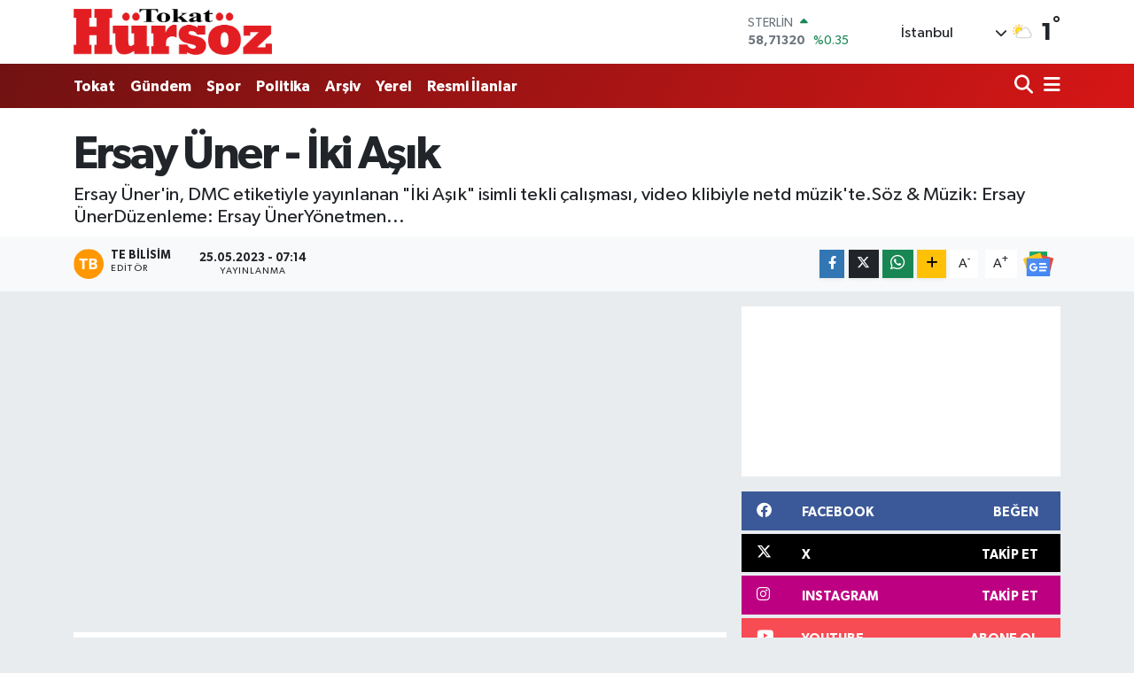

--- FILE ---
content_type: text/html; charset=UTF-8
request_url: https://www.hursozgazetesi.com/video/ersay-uner-iki-asik
body_size: 20678
content:
<!DOCTYPE html>
<html lang="tr" data-theme="flow">
<head>
<link rel="dns-prefetch" href="//www.hursozgazetesi.com">
<link rel="dns-prefetch" href="//hursozgazetesicom.teimg.com">
<link rel="dns-prefetch" href="//static.tebilisim.com">
<link rel="dns-prefetch" href="//schema.org","@type":"NewsMediaOrganization","url":"www.hursozgazetesi.com","name":"Hürsöz">
<link rel="dns-prefetch" href="//pagead2.googlesyndication.com">
<link rel="dns-prefetch" href="//www.googletagmanager.com">
<link rel="dns-prefetch" href="//www.facebook.com">
<link rel="dns-prefetch" href="//www.twitter.com">
<link rel="dns-prefetch" href="//www.instagram.com">
<link rel="dns-prefetch" href="//www.youtube.com">
<link rel="dns-prefetch" href="//x.com">
<link rel="dns-prefetch" href="//api.whatsapp.com">
<link rel="dns-prefetch" href="//www.linkedin.com">
<link rel="dns-prefetch" href="//pinterest.com">
<link rel="dns-prefetch" href="//t.me">
<link rel="dns-prefetch" href="//news.google.com">
<link rel="dns-prefetch" href="//medya.ilan.gov.tr">
<link rel="dns-prefetch" href="//facebook.com">
<link rel="dns-prefetch" href="//media.api-sports.io">
<link rel="dns-prefetch" href="//www.tokathaber.com.tr">
<link rel="dns-prefetch" href="//tebilisim.com">
<link rel="dns-prefetch" href="//twitter.com">
<link rel="dns-prefetch" href="//www.google.com">

    <meta charset="utf-8">
<title>Ersay Üner - İki Aşık - Hürsöz Gazetesi</title>
<meta name="description" content="Ersay Üner&#039;in, DMC etiketiyle yayınlanan &quot;İki Aşık&quot; isimli tekli çalışması, video klibiyle netd müzik&#039;te.Söz &amp; Müzik: Ersay ÜnerDüzenleme: Ersay ÜnerYönetmen...">
<meta name="keywords" content="Ersay Üner - İki Aşık">
<link rel="canonical" href="https://www.hursozgazetesi.com/video/ersay-uner-iki-asik">
<meta name="viewport" content="width=device-width,initial-scale=1">
<meta name="X-UA-Compatible" content="IE=edge">
<meta name="robots" content="max-image-preview:large">
<meta name="theme-color" content="#711212">
<meta name="title" content="Ersay Üner - İki Aşık">
<meta name="articleSection" content="video">
<meta name="datePublished" content="2023-05-25T07:14:00+03:00">
<meta name="dateModified" content="2023-05-25T07:14:00+03:00">
<meta name="articleAuthor" content="TE Bilisim">
<meta name="author" content="TE Bilisim">
<meta property="og:site_name" content="Hürsöz Gazetesi - Tokat Son Dakika Haberleri - Tokat Haber">
<meta property="og:type" content="video">
<meta property="og:url" content="https://www.hursozgazetesi.com/video/ersay-uner-iki-asik">
<meta property="og:title" content="Ersay Üner - İki Aşık">
<meta property="og:description" content="Ersay Üner&#039;in, DMC etiketiyle yayınlanan &quot;İki Aşık&quot; isimli tekli çalışması, video klibiyle netd müzik&#039;te.Söz &amp; Müzik: Ersay ÜnerDüzenleme: Ersay ÜnerYönetmen...">
<meta property="og:article:published_time" content="2023-05-25T07:14:00+03:00">
<meta property="og:article:modified_time" content="2023-05-25T07:14:00+03:00">
<meta property="og:image" content="https://hursozgazetesicom.teimg.com/crop/1280x720/hursozgazetesi-com/images/video/thumb/109b51b56c.jpg">
<meta property="og:image:width" content="1280">
<meta property="og:image:height" content="720">
<meta property="og:image:alt" content="Ersay Üner - İki Aşık">
<meta property="og:video" content="">
<meta property="og:video:secure_url" content="">
<meta property="og:video:width" content="640">
<meta property="og:video:height" content="360">
<meta name="twitter:card" content="player">
<meta name="twitter:creator" content="@@HursozTokat">
<meta name="twitter:site" content="@@HursozTokat">
<meta name="twitter:title" content="Ersay Üner - İki Aşık">
<meta name="twitter:description" content="Ersay Üner&#039;in, DMC etiketiyle yayınlanan &quot;İki Aşık&quot; isimli tekli çalışması, video klibiyle netd müzik&#039;te.Söz &amp; Müzik: Ersay ÜnerDüzenleme: Ersay ÜnerYönetmen...">
<meta name="twitter:image" content="https://hursozgazetesicom.teimg.com/crop/1280x720/hursozgazetesi-com/images/video/thumb/109b51b56c.jpg">
<meta name="twitter:player" content="">
<meta name="twitter:player:width" content="640">
<meta name="twitter:player:height" content="360">
<link rel="shortcut icon" type="image/x-icon" href="https://hursozgazetesicom.teimg.com/hursozgazetesi-com/uploads/2023/09/xxc.png">
<link rel="manifest" href="https://www.hursozgazetesi.com/manifest.json?v=6.6.4" />
<link rel="preload" href="https://static.tebilisim.com/flow/assets/css/font-awesome/fa-solid-900.woff2" as="font" type="font/woff2" crossorigin />
<link rel="preload" href="https://static.tebilisim.com/flow/assets/css/font-awesome/fa-brands-400.woff2" as="font" type="font/woff2" crossorigin />
<link rel="preload" href="https://static.tebilisim.com/flow/assets/css/weather-icons/font/weathericons-regular-webfont.woff2" as="font" type="font/woff2" crossorigin />
<link rel="preload" href="https://static.tebilisim.com/flow/vendor/te/fonts/gibson/Gibson-Bold.woff2" as="font" type="font/woff2" crossorigin />
<link rel="preload" href="https://static.tebilisim.com/flow/vendor/te/fonts/gibson/Gibson-BoldItalic.woff2" as="font" type="font/woff2" crossorigin />
<link rel="preload" href="https://static.tebilisim.com/flow/vendor/te/fonts/gibson/Gibson-Italic.woff2" as="font" type="font/woff2" crossorigin />
<link rel="preload" href="https://static.tebilisim.com/flow/vendor/te/fonts/gibson/Gibson-Light.woff2" as="font" type="font/woff2" crossorigin />
<link rel="preload" href="https://static.tebilisim.com/flow/vendor/te/fonts/gibson/Gibson-LightItalic.woff2" as="font" type="font/woff2" crossorigin />
<link rel="preload" href="https://static.tebilisim.com/flow/vendor/te/fonts/gibson/Gibson-SemiBold.woff2" as="font" type="font/woff2" crossorigin />
<link rel="preload" href="https://static.tebilisim.com/flow/vendor/te/fonts/gibson/Gibson-SemiBoldItalic.woff2" as="font" type="font/woff2" crossorigin />
<link rel="preload" href="https://static.tebilisim.com/flow/vendor/te/fonts/gibson/Gibson.woff2" as="font" type="font/woff2" crossorigin />


<link rel="preload" as="style" href="https://static.tebilisim.com/flow/vendor/te/fonts/gibson.css?v=6.6.4">
<link rel="stylesheet" href="https://static.tebilisim.com/flow/vendor/te/fonts/gibson.css?v=6.6.4">

<style>:root {
        --te-link-color: #333;
        --te-link-hover-color: #000;
        --te-font: "Gibson";
        --te-secondary-font: "Gibson";
        --te-h1-font-size: 52px;
        --te-color: #711212;
        --te-hover-color: #d61616;
        --mm-ocd-width: 85%!important; /*  Mobil Menü Genişliği */
        --swiper-theme-color: var(--te-color)!important;
        --header-13-color: #ffc107;
    }</style><link rel="preload" as="style" href="https://static.tebilisim.com/flow/assets/vendor/bootstrap/css/bootstrap.min.css?v=6.6.4">
<link rel="stylesheet" href="https://static.tebilisim.com/flow/assets/vendor/bootstrap/css/bootstrap.min.css?v=6.6.4">
<link rel="preload" as="style" href="https://static.tebilisim.com/flow/assets/css/app6.6.4.min.css">
<link rel="stylesheet" href="https://static.tebilisim.com/flow/assets/css/app6.6.4.min.css">



<script type="application/ld+json">{"@context":"https:\/\/schema.org","@type":"WebSite","url":"https:\/\/www.hursozgazetesi.com","potentialAction":{"@type":"SearchAction","target":"https:\/\/www.hursozgazetesi.com\/arama?q={query}","query-input":"required name=query"}}</script>

<script type="application/ld+json">{"@context":"https://schema.org","@type":"NewsMediaOrganization","url":"https://www.hursozgazetesi.com","name":"Hürsöz Gazetesi","logo":"https://hursozgazetesicom.teimg.com/hursozgazetesi-com/uploads/2023/09/zeminsiz.png","sameAs":["https://www.facebook.com/Hursozgazetesicom","https://www.twitter.com/@HursozTokat","https://www.youtube.com/@hursozgazetesi60","https://www.instagram.com/tokathursoz"]}</script>

<script type="application/ld+json">{"@context":"https:\/\/schema.org","@graph":[{"@type":"SiteNavigationElement","name":"Ana Sayfa","url":"https:\/\/www.hursozgazetesi.com","@id":"https:\/\/www.hursozgazetesi.com"},{"@type":"SiteNavigationElement","name":"G\u00fcndem","url":"https:\/\/www.hursozgazetesi.com\/gundem","@id":"https:\/\/www.hursozgazetesi.com\/gundem"},{"@type":"SiteNavigationElement","name":"Teknoloji","url":"https:\/\/www.hursozgazetesi.com\/teknoloji","@id":"https:\/\/www.hursozgazetesi.com\/teknoloji"},{"@type":"SiteNavigationElement","name":"Spor","url":"https:\/\/www.hursozgazetesi.com\/spor","@id":"https:\/\/www.hursozgazetesi.com\/spor"},{"@type":"SiteNavigationElement","name":"Ekonomi","url":"https:\/\/www.hursozgazetesi.com\/ekonomi","@id":"https:\/\/www.hursozgazetesi.com\/ekonomi"},{"@type":"SiteNavigationElement","name":"Politika","url":"https:\/\/www.hursozgazetesi.com\/politika","@id":"https:\/\/www.hursozgazetesi.com\/politika"},{"@type":"SiteNavigationElement","name":"Sa\u011fl\u0131k","url":"https:\/\/www.hursozgazetesi.com\/saglik","@id":"https:\/\/www.hursozgazetesi.com\/saglik"},{"@type":"SiteNavigationElement","name":"Ya\u015fam","url":"https:\/\/www.hursozgazetesi.com\/yasam","@id":"https:\/\/www.hursozgazetesi.com\/yasam"},{"@type":"SiteNavigationElement","name":"E\u011fitim","url":"https:\/\/www.hursozgazetesi.com\/egitim","@id":"https:\/\/www.hursozgazetesi.com\/egitim"},{"@type":"SiteNavigationElement","name":"R\u00f6portajlar","url":"https:\/\/www.hursozgazetesi.com\/roportajlar","@id":"https:\/\/www.hursozgazetesi.com\/roportajlar"},{"@type":"SiteNavigationElement","name":"Magazin","url":"https:\/\/www.hursozgazetesi.com\/magazin","@id":"https:\/\/www.hursozgazetesi.com\/magazin"},{"@type":"SiteNavigationElement","name":"T\u00fcrkiye G\u00fcndemi","url":"https:\/\/www.hursozgazetesi.com\/turkiye-gundemi","@id":"https:\/\/www.hursozgazetesi.com\/turkiye-gundemi"},{"@type":"SiteNavigationElement","name":"Asayi\u015f","url":"https:\/\/www.hursozgazetesi.com\/asayis","@id":"https:\/\/www.hursozgazetesi.com\/asayis"},{"@type":"SiteNavigationElement","name":"D\u00fcnya","url":"https:\/\/www.hursozgazetesi.com\/dunya","@id":"https:\/\/www.hursozgazetesi.com\/dunya"},{"@type":"SiteNavigationElement","name":"Resmi \u0130lanlar","url":"https:\/\/www.hursozgazetesi.com\/resmi-ilanlar","@id":"https:\/\/www.hursozgazetesi.com\/resmi-ilanlar"},{"@type":"SiteNavigationElement","name":"Tokat Tarihi Yerler","url":"https:\/\/www.hursozgazetesi.com\/tokat-tarihi-yerler","@id":"https:\/\/www.hursozgazetesi.com\/tokat-tarihi-yerler"},{"@type":"SiteNavigationElement","name":"Tokat Spor","url":"https:\/\/www.hursozgazetesi.com\/tokat-spor","@id":"https:\/\/www.hursozgazetesi.com\/tokat-spor"},{"@type":"SiteNavigationElement","name":"Tokat","url":"https:\/\/www.hursozgazetesi.com\/tokat","@id":"https:\/\/www.hursozgazetesi.com\/tokat"},{"@type":"SiteNavigationElement","name":"Genel","url":"https:\/\/www.hursozgazetesi.com\/genel","@id":"https:\/\/www.hursozgazetesi.com\/genel"},{"@type":"SiteNavigationElement","name":"K\u00fclt\u00fcr\/Sanat","url":"https:\/\/www.hursozgazetesi.com\/kultur-sanat","@id":"https:\/\/www.hursozgazetesi.com\/kultur-sanat"},{"@type":"SiteNavigationElement","name":"Siyaset","url":"https:\/\/www.hursozgazetesi.com\/siyaset","@id":"https:\/\/www.hursozgazetesi.com\/siyaset"},{"@type":"SiteNavigationElement","name":"Haberde insan","url":"https:\/\/www.hursozgazetesi.com\/haberde-insan","@id":"https:\/\/www.hursozgazetesi.com\/haberde-insan"},{"@type":"SiteNavigationElement","name":"\u00c7evre","url":"https:\/\/www.hursozgazetesi.com\/cevre","@id":"https:\/\/www.hursozgazetesi.com\/cevre"},{"@type":"SiteNavigationElement","name":"Bilim ve teknoloji","url":"https:\/\/www.hursozgazetesi.com\/bilim-ve-teknoloji","@id":"https:\/\/www.hursozgazetesi.com\/bilim-ve-teknoloji"},{"@type":"SiteNavigationElement","name":"Son Dakika","url":"https:\/\/www.hursozgazetesi.com\/son-dakika-1","@id":"https:\/\/www.hursozgazetesi.com\/son-dakika-1"},{"@type":"SiteNavigationElement","name":"Yemek","url":"https:\/\/www.hursozgazetesi.com\/yemek","@id":"https:\/\/www.hursozgazetesi.com\/yemek"},{"@type":"SiteNavigationElement","name":"Televizyon Film Dizi","url":"https:\/\/www.hursozgazetesi.com\/televizyon-film-dizi","@id":"https:\/\/www.hursozgazetesi.com\/televizyon-film-dizi"},{"@type":"SiteNavigationElement","name":"Yerel","url":"https:\/\/www.hursozgazetesi.com\/yerel","@id":"https:\/\/www.hursozgazetesi.com\/yerel"},{"@type":"SiteNavigationElement","name":"Biyografi","url":"https:\/\/www.hursozgazetesi.com\/biyografi-1","@id":"https:\/\/www.hursozgazetesi.com\/biyografi-1"},{"@type":"SiteNavigationElement","name":"Hava Durumu","url":"https:\/\/www.hursozgazetesi.com\/hava-durumu","@id":"https:\/\/www.hursozgazetesi.com\/hava-durumu"},{"@type":"SiteNavigationElement","name":"Gizlilik S\u00f6zle\u015fmesi","url":"https:\/\/www.hursozgazetesi.com\/gizlilik-sozlesmesi","@id":"https:\/\/www.hursozgazetesi.com\/gizlilik-sozlesmesi"},{"@type":"SiteNavigationElement","name":"\u0130leti\u015fim","url":"https:\/\/www.hursozgazetesi.com\/iletisim","@id":"https:\/\/www.hursozgazetesi.com\/iletisim"},{"@type":"SiteNavigationElement","name":"Yazarlar","url":"https:\/\/www.hursozgazetesi.com\/yazarlar","@id":"https:\/\/www.hursozgazetesi.com\/yazarlar"},{"@type":"SiteNavigationElement","name":"Foto Galeri","url":"https:\/\/www.hursozgazetesi.com\/foto-galeri","@id":"https:\/\/www.hursozgazetesi.com\/foto-galeri"},{"@type":"SiteNavigationElement","name":"Video Galeri","url":"https:\/\/www.hursozgazetesi.com\/video","@id":"https:\/\/www.hursozgazetesi.com\/video"},{"@type":"SiteNavigationElement","name":"Biyografiler","url":"https:\/\/www.hursozgazetesi.com\/biyografi","@id":"https:\/\/www.hursozgazetesi.com\/biyografi"},{"@type":"SiteNavigationElement","name":"R\u00f6portajlar","url":"https:\/\/www.hursozgazetesi.com\/roportaj","@id":"https:\/\/www.hursozgazetesi.com\/roportaj"},{"@type":"SiteNavigationElement","name":"Anketler","url":"https:\/\/www.hursozgazetesi.com\/anketler","@id":"https:\/\/www.hursozgazetesi.com\/anketler"},{"@type":"SiteNavigationElement","name":"Monteagudo Bug\u00fcn, Yar\u0131n ve 1 Haftal\u0131k Hava Durumu Tahmini","url":"https:\/\/www.hursozgazetesi.com\/monteagudo-hava-durumu","@id":"https:\/\/www.hursozgazetesi.com\/monteagudo-hava-durumu"},{"@type":"SiteNavigationElement","name":"Monteagudo Namaz Vakitleri","url":"https:\/\/www.hursozgazetesi.com\/monteagudo-namaz-vakitleri","@id":"https:\/\/www.hursozgazetesi.com\/monteagudo-namaz-vakitleri"},{"@type":"SiteNavigationElement","name":"Puan Durumu ve Fikst\u00fcr","url":"https:\/\/www.hursozgazetesi.com\/futbol\/st-super-lig-puan-durumu-ve-fikstur","@id":"https:\/\/www.hursozgazetesi.com\/futbol\/st-super-lig-puan-durumu-ve-fikstur"}]}</script>

<script type="application/ld+json">{"@context":"https:\/\/schema.org","@type":"BreadcrumbList","itemListElement":[{"@type":"ListItem","position":1,"item":{"@type":"Thing","@id":"https:\/\/www.hursozgazetesi.com","name":"Haberler"}},{"@type":"ListItem","position":2,"item":{"@type":"Thing","@id":"https:\/\/www.hursozgazetesi.com\/video","name":"Video Galeri"}},{"@type":"ListItem","position":3,"item":{"@type":"Thing","@id":"https:\/\/www.hursozgazetesi.com\/video\/ersay-uner-iki-asik","name":"Ersay \u00dcner - \u0130ki A\u015f\u0131k"}}]}</script>
<script type="application/ld+json">{"@context":"https:\/\/schema.org","@type":"NewsArticle","headline":"Ersay \u00dcner - \u0130ki A\u015f\u0131k","dateCreated":"2023-05-25T07:14:00+03:00","datePublished":"2023-05-25T07:14:00+03:00","dateModified":"2023-05-25T07:14:00+03:00","wordCount":0,"genre":"news","mainEntityOfPage":{"@type":"WebPage","@id":"https:\/\/www.hursozgazetesi.com\/video\/ersay-uner-iki-asik"},"description":"Ersay \u00dcner'in, DMC etiketiyle yay\u0131nlanan \"\u0130ki A\u015f\u0131k\" isimli tekli \u00e7al\u0131\u015fmas\u0131, video klibiyle netd m\u00fczik'te.S\u00f6z & M\u00fczik: Ersay \u00dcnerD\u00fczenleme: Ersay \u00dcnerY\u00f6netmen...","inLanguage":"tr-TR","keywords":[],"image":{"@type":"ImageObject","url":"https:\/\/hursozgazetesicom.teimg.com\/crop\/1280x720\/hursozgazetesi-com\/images\/video\/thumb\/109b51b56c.jpg","width":"1280","height":"720","caption":"Ersay \u00dcner - \u0130ki A\u015f\u0131k"},"publishingPrinciples":"https:\/\/www.hursozgazetesi.com\/gizlilik-sozlesmesi","isFamilyFriendly":"http:\/\/schema.org\/True","isAccessibleForFree":"http:\/\/schema.org\/True","publisher":{"@type":"Organization","name":"H\u00fcrs\u00f6z Gazetesi","image":"https:\/\/hursozgazetesicom.teimg.com\/hursozgazetesi-com\/uploads\/2023\/09\/zeminsiz.png","logo":{"@type":"ImageObject","url":"https:\/\/hursozgazetesicom.teimg.com\/hursozgazetesi-com\/uploads\/2023\/09\/zeminsiz.png","width":"640","height":"375"}},"author":{"@type":"Person","name":"TE Bilisim","honorificPrefix":"","jobTitle":"","url":null}}</script>
<script type="application/ld+json">{"@context":"https:\/\/schema.org","@type":"VideoObject","name":"Ersay \u00dcner - \u0130ki A\u015f\u0131k","genre":"video","inLanguage":"tr-TR","thumbnailUrl":"https:\/\/hursozgazetesicom.teimg.com\/crop\/250x150\/hursozgazetesi-com\/images\/video\/thumb\/109b51b56c.jpg","dateCreated":"2023-05-25T07:14:00+03:00","datePublished":"2023-05-25T07:14:00+03:00","dateModified":"2023-05-25T07:14:00+03:00","uploadDate":"2023-05-25T07:14:00+03:00","description":"Ersay \u00dcner'in, DMC etiketiyle yay\u0131nlanan \"\u0130ki A\u015f\u0131k\" isimli tekli \u00e7al\u0131\u015fmas\u0131, video klibiyle netd m\u00fczik'te.S\u00f6z & M\u00fczik: Ersay \u00dcnerD\u00fczenleme: Ersay \u00dcnerY\u00f6netmen...","headline":"Ersay \u00dcner - \u0130ki A\u015f\u0131k","image":"https:\/\/hursozgazetesicom.teimg.com\/hursozgazetesi-com\/images\/video\/thumb\/109b51b56c.jpg","mainEntityOfPage":{"@type":"WebPage","@id":"https:\/\/www.hursozgazetesi.com\/video\/ersay-uner-iki-asik"},"url":"https:\/\/www.hursozgazetesi.com\/video\/ersay-uner-iki-asik"}</script>





<script async src="https://pagead2.googlesyndication.com/pagead/js/adsbygoogle.js?client=ca-pub-4632543999461098"
     crossorigin="anonymous"></script>



<script async data-cfasync="false"
	src="https://www.googletagmanager.com/gtag/js?id=G-T4TC9TWXRQ"></script>
<script data-cfasync="false">
	window.dataLayer = window.dataLayer || [];
	  function gtag(){dataLayer.push(arguments);}
	  gtag('js', new Date());
	  gtag('config', 'G-T4TC9TWXRQ');
</script>




</head>




<body class="d-flex flex-column min-vh-100">

    
    

    <header class="header-1">
    <nav class="top-header navbar navbar-expand-lg navbar-light shadow-sm bg-white py-1">
        <div class="container">
                            <a class="navbar-brand me-0" href="/" title="Hürsöz Gazetesi - Tokat Son Dakika Haberleri - Tokat Haber">
                <img src="https://hursozgazetesicom.teimg.com/hursozgazetesi-com/uploads/2023/09/zeminsiz.png" alt="Hürsöz Gazetesi - Tokat Son Dakika Haberleri - Tokat Haber" width="224" height="40" class="light-mode img-fluid flow-logo">
<img src="https://hursozgazetesicom.teimg.com/hursozgazetesi-com/uploads/2023/09/dark-logo-hursoz.png" alt="Hürsöz Gazetesi - Tokat Son Dakika Haberleri - Tokat Haber" width="224" height="40" class="dark-mode img-fluid flow-logo d-none">

            </a>
                                    <div class="header-widgets d-lg-flex justify-content-end align-items-center d-none">
                <div class="position-relative overflow-hidden" style="height: 40px;">
                    <!-- PİYASALAR -->
        <div class="newsticker mini">
        <ul class="newsticker__h4 list-unstyled text-secondary" data-header="1">
            <li class="newsticker__item col dolar">
                <div>DOLAR <span class="text-success"><i class="fa fa-caret-up ms-1"></i></span> </div>
                <div class="fw-bold mb-0 d-inline-block">43,35680</div>
                <span class="d-inline-block ms-2 text-success">%0.23</span>
            </li>
            <li class="newsticker__item col euro">
                <div>EURO <span class="text-success"><i class="fa fa-caret-up ms-1"></i></span> </div>
                <div class="fw-bold mb-0 d-inline-block">50,96440</div><span
                    class="d-inline-block ms-2 text-success">%0.07</span>
            </li>
            <li class="newsticker__item col sterlin">
                <div>STERLİN <span class="text-success"><i class="fa fa-caret-up ms-1"></i></span> </div>
                <div class="fw-bold mb-0 d-inline-block">58,71320</div><span
                    class="d-inline-block ms-2 text-success">%0.35</span>
            </li>
            <li class="newsticker__item col altin">
                <div>G.ALTIN <span class="text-success"><i class="fa fa-caret-up ms-1"></i></span> </div>
                <div class="fw-bold mb-0 d-inline-block">6876,84000</div>
                <span class="d-inline-block ms-2 text-success">%0.42</span>
            </li>
            <li class="newsticker__item col bist">
                <div>BİST100 <span class="text-success"><i class="fa fa-caret-up ms-1"></i></span> </div>
                <div class="fw-bold mb-0 d-inline-block">12.983,00</div>
                <span class="d-inline-block ms-2 text-success">%103</span>
            </li>
            <li class="newsticker__item col btc">
                <div>BITCOIN <span class="text-danger"><i class="fa fa-caret-down ms-1"></i></span> </div>
                <div class="fw-bold mb-0 d-inline-block">89.297,25</div>
                <span class="d-inline-block ms-2 text-danger">%-0.8</span>
            </li>
        </ul>
    </div>
    

                </div>
                <div class="weather-top d-none d-lg-flex justify-content-between align-items-center ms-4 weather-widget mini">
                    <!-- HAVA DURUMU -->

<input type="hidden" name="widget_setting_weathercity" value="40.39027130,36.62518630" />

            <div class="weather mx-1">
            <div class="custom-selectbox " onclick="toggleDropdown(this)" style="width: 120px">
    <div class="d-flex justify-content-between align-items-center">
        <span style="">İstanbul</span>
        <i class="fas fa-chevron-down" style="font-size: 14px"></i>
    </div>
    <ul class="bg-white text-dark overflow-widget" style="min-height: 100px; max-height: 300px">
                        <li>
            <a href="https://www.hursozgazetesi.com/adana-hava-durumu" title="Adana Hava Durumu" class="text-dark">
                Adana
            </a>
        </li>
                        <li>
            <a href="https://www.hursozgazetesi.com/adiyaman-hava-durumu" title="Adıyaman Hava Durumu" class="text-dark">
                Adıyaman
            </a>
        </li>
                        <li>
            <a href="https://www.hursozgazetesi.com/afyonkarahisar-hava-durumu" title="Afyonkarahisar Hava Durumu" class="text-dark">
                Afyonkarahisar
            </a>
        </li>
                        <li>
            <a href="https://www.hursozgazetesi.com/agri-hava-durumu" title="Ağrı Hava Durumu" class="text-dark">
                Ağrı
            </a>
        </li>
                        <li>
            <a href="https://www.hursozgazetesi.com/aksaray-hava-durumu" title="Aksaray Hava Durumu" class="text-dark">
                Aksaray
            </a>
        </li>
                        <li>
            <a href="https://www.hursozgazetesi.com/amasya-hava-durumu" title="Amasya Hava Durumu" class="text-dark">
                Amasya
            </a>
        </li>
                        <li>
            <a href="https://www.hursozgazetesi.com/ankara-hava-durumu" title="Ankara Hava Durumu" class="text-dark">
                Ankara
            </a>
        </li>
                        <li>
            <a href="https://www.hursozgazetesi.com/antalya-hava-durumu" title="Antalya Hava Durumu" class="text-dark">
                Antalya
            </a>
        </li>
                        <li>
            <a href="https://www.hursozgazetesi.com/ardahan-hava-durumu" title="Ardahan Hava Durumu" class="text-dark">
                Ardahan
            </a>
        </li>
                        <li>
            <a href="https://www.hursozgazetesi.com/artvin-hava-durumu" title="Artvin Hava Durumu" class="text-dark">
                Artvin
            </a>
        </li>
                        <li>
            <a href="https://www.hursozgazetesi.com/aydin-hava-durumu" title="Aydın Hava Durumu" class="text-dark">
                Aydın
            </a>
        </li>
                        <li>
            <a href="https://www.hursozgazetesi.com/balikesir-hava-durumu" title="Balıkesir Hava Durumu" class="text-dark">
                Balıkesir
            </a>
        </li>
                        <li>
            <a href="https://www.hursozgazetesi.com/bartin-hava-durumu" title="Bartın Hava Durumu" class="text-dark">
                Bartın
            </a>
        </li>
                        <li>
            <a href="https://www.hursozgazetesi.com/batman-hava-durumu" title="Batman Hava Durumu" class="text-dark">
                Batman
            </a>
        </li>
                        <li>
            <a href="https://www.hursozgazetesi.com/bayburt-hava-durumu" title="Bayburt Hava Durumu" class="text-dark">
                Bayburt
            </a>
        </li>
                        <li>
            <a href="https://www.hursozgazetesi.com/bilecik-hava-durumu" title="Bilecik Hava Durumu" class="text-dark">
                Bilecik
            </a>
        </li>
                        <li>
            <a href="https://www.hursozgazetesi.com/bingol-hava-durumu" title="Bingöl Hava Durumu" class="text-dark">
                Bingöl
            </a>
        </li>
                        <li>
            <a href="https://www.hursozgazetesi.com/bitlis-hava-durumu" title="Bitlis Hava Durumu" class="text-dark">
                Bitlis
            </a>
        </li>
                        <li>
            <a href="https://www.hursozgazetesi.com/bolu-hava-durumu" title="Bolu Hava Durumu" class="text-dark">
                Bolu
            </a>
        </li>
                        <li>
            <a href="https://www.hursozgazetesi.com/burdur-hava-durumu" title="Burdur Hava Durumu" class="text-dark">
                Burdur
            </a>
        </li>
                        <li>
            <a href="https://www.hursozgazetesi.com/bursa-hava-durumu" title="Bursa Hava Durumu" class="text-dark">
                Bursa
            </a>
        </li>
                        <li>
            <a href="https://www.hursozgazetesi.com/canakkale-hava-durumu" title="Çanakkale Hava Durumu" class="text-dark">
                Çanakkale
            </a>
        </li>
                        <li>
            <a href="https://www.hursozgazetesi.com/cankiri-hava-durumu" title="Çankırı Hava Durumu" class="text-dark">
                Çankırı
            </a>
        </li>
                        <li>
            <a href="https://www.hursozgazetesi.com/corum-hava-durumu" title="Çorum Hava Durumu" class="text-dark">
                Çorum
            </a>
        </li>
                        <li>
            <a href="https://www.hursozgazetesi.com/denizli-hava-durumu" title="Denizli Hava Durumu" class="text-dark">
                Denizli
            </a>
        </li>
                        <li>
            <a href="https://www.hursozgazetesi.com/diyarbakir-hava-durumu" title="Diyarbakır Hava Durumu" class="text-dark">
                Diyarbakır
            </a>
        </li>
                        <li>
            <a href="https://www.hursozgazetesi.com/duzce-hava-durumu" title="Düzce Hava Durumu" class="text-dark">
                Düzce
            </a>
        </li>
                        <li>
            <a href="https://www.hursozgazetesi.com/edirne-hava-durumu" title="Edirne Hava Durumu" class="text-dark">
                Edirne
            </a>
        </li>
                        <li>
            <a href="https://www.hursozgazetesi.com/elazig-hava-durumu" title="Elazığ Hava Durumu" class="text-dark">
                Elazığ
            </a>
        </li>
                        <li>
            <a href="https://www.hursozgazetesi.com/erzincan-hava-durumu" title="Erzincan Hava Durumu" class="text-dark">
                Erzincan
            </a>
        </li>
                        <li>
            <a href="https://www.hursozgazetesi.com/erzurum-hava-durumu" title="Erzurum Hava Durumu" class="text-dark">
                Erzurum
            </a>
        </li>
                        <li>
            <a href="https://www.hursozgazetesi.com/eskisehir-hava-durumu" title="Eskişehir Hava Durumu" class="text-dark">
                Eskişehir
            </a>
        </li>
                        <li>
            <a href="https://www.hursozgazetesi.com/gaziantep-hava-durumu" title="Gaziantep Hava Durumu" class="text-dark">
                Gaziantep
            </a>
        </li>
                        <li>
            <a href="https://www.hursozgazetesi.com/giresun-hava-durumu" title="Giresun Hava Durumu" class="text-dark">
                Giresun
            </a>
        </li>
                        <li>
            <a href="https://www.hursozgazetesi.com/gumushane-hava-durumu" title="Gümüşhane Hava Durumu" class="text-dark">
                Gümüşhane
            </a>
        </li>
                        <li>
            <a href="https://www.hursozgazetesi.com/hakkari-hava-durumu" title="Hakkâri Hava Durumu" class="text-dark">
                Hakkâri
            </a>
        </li>
                        <li>
            <a href="https://www.hursozgazetesi.com/hatay-hava-durumu" title="Hatay Hava Durumu" class="text-dark">
                Hatay
            </a>
        </li>
                        <li>
            <a href="https://www.hursozgazetesi.com/igdir-hava-durumu" title="Iğdır Hava Durumu" class="text-dark">
                Iğdır
            </a>
        </li>
                        <li>
            <a href="https://www.hursozgazetesi.com/isparta-hava-durumu" title="Isparta Hava Durumu" class="text-dark">
                Isparta
            </a>
        </li>
                        <li>
            <a href="https://www.hursozgazetesi.com/istanbul-hava-durumu" title="İstanbul Hava Durumu" class="text-dark">
                İstanbul
            </a>
        </li>
                        <li>
            <a href="https://www.hursozgazetesi.com/izmir-hava-durumu" title="İzmir Hava Durumu" class="text-dark">
                İzmir
            </a>
        </li>
                        <li>
            <a href="https://www.hursozgazetesi.com/kahramanmaras-hava-durumu" title="Kahramanmaraş Hava Durumu" class="text-dark">
                Kahramanmaraş
            </a>
        </li>
                        <li>
            <a href="https://www.hursozgazetesi.com/karabuk-hava-durumu" title="Karabük Hava Durumu" class="text-dark">
                Karabük
            </a>
        </li>
                        <li>
            <a href="https://www.hursozgazetesi.com/karaman-hava-durumu" title="Karaman Hava Durumu" class="text-dark">
                Karaman
            </a>
        </li>
                        <li>
            <a href="https://www.hursozgazetesi.com/kars-hava-durumu" title="Kars Hava Durumu" class="text-dark">
                Kars
            </a>
        </li>
                        <li>
            <a href="https://www.hursozgazetesi.com/kastamonu-hava-durumu" title="Kastamonu Hava Durumu" class="text-dark">
                Kastamonu
            </a>
        </li>
                        <li>
            <a href="https://www.hursozgazetesi.com/kayseri-hava-durumu" title="Kayseri Hava Durumu" class="text-dark">
                Kayseri
            </a>
        </li>
                        <li>
            <a href="https://www.hursozgazetesi.com/kilis-hava-durumu" title="Kilis Hava Durumu" class="text-dark">
                Kilis
            </a>
        </li>
                        <li>
            <a href="https://www.hursozgazetesi.com/kirikkale-hava-durumu" title="Kırıkkale Hava Durumu" class="text-dark">
                Kırıkkale
            </a>
        </li>
                        <li>
            <a href="https://www.hursozgazetesi.com/kirklareli-hava-durumu" title="Kırklareli Hava Durumu" class="text-dark">
                Kırklareli
            </a>
        </li>
                        <li>
            <a href="https://www.hursozgazetesi.com/kirsehir-hava-durumu" title="Kırşehir Hava Durumu" class="text-dark">
                Kırşehir
            </a>
        </li>
                        <li>
            <a href="https://www.hursozgazetesi.com/kocaeli-hava-durumu" title="Kocaeli Hava Durumu" class="text-dark">
                Kocaeli
            </a>
        </li>
                        <li>
            <a href="https://www.hursozgazetesi.com/konya-hava-durumu" title="Konya Hava Durumu" class="text-dark">
                Konya
            </a>
        </li>
                        <li>
            <a href="https://www.hursozgazetesi.com/kutahya-hava-durumu" title="Kütahya Hava Durumu" class="text-dark">
                Kütahya
            </a>
        </li>
                        <li>
            <a href="https://www.hursozgazetesi.com/malatya-hava-durumu" title="Malatya Hava Durumu" class="text-dark">
                Malatya
            </a>
        </li>
                        <li>
            <a href="https://www.hursozgazetesi.com/manisa-hava-durumu" title="Manisa Hava Durumu" class="text-dark">
                Manisa
            </a>
        </li>
                        <li>
            <a href="https://www.hursozgazetesi.com/mardin-hava-durumu" title="Mardin Hava Durumu" class="text-dark">
                Mardin
            </a>
        </li>
                        <li>
            <a href="https://www.hursozgazetesi.com/mersin-hava-durumu" title="Mersin Hava Durumu" class="text-dark">
                Mersin
            </a>
        </li>
                        <li>
            <a href="https://www.hursozgazetesi.com/mugla-hava-durumu" title="Muğla Hava Durumu" class="text-dark">
                Muğla
            </a>
        </li>
                        <li>
            <a href="https://www.hursozgazetesi.com/mus-hava-durumu" title="Muş Hava Durumu" class="text-dark">
                Muş
            </a>
        </li>
                        <li>
            <a href="https://www.hursozgazetesi.com/nevsehir-hava-durumu" title="Nevşehir Hava Durumu" class="text-dark">
                Nevşehir
            </a>
        </li>
                        <li>
            <a href="https://www.hursozgazetesi.com/nigde-hava-durumu" title="Niğde Hava Durumu" class="text-dark">
                Niğde
            </a>
        </li>
                        <li>
            <a href="https://www.hursozgazetesi.com/ordu-hava-durumu" title="Ordu Hava Durumu" class="text-dark">
                Ordu
            </a>
        </li>
                        <li>
            <a href="https://www.hursozgazetesi.com/osmaniye-hava-durumu" title="Osmaniye Hava Durumu" class="text-dark">
                Osmaniye
            </a>
        </li>
                        <li>
            <a href="https://www.hursozgazetesi.com/rize-hava-durumu" title="Rize Hava Durumu" class="text-dark">
                Rize
            </a>
        </li>
                        <li>
            <a href="https://www.hursozgazetesi.com/sakarya-hava-durumu" title="Sakarya Hava Durumu" class="text-dark">
                Sakarya
            </a>
        </li>
                        <li>
            <a href="https://www.hursozgazetesi.com/samsun-hava-durumu" title="Samsun Hava Durumu" class="text-dark">
                Samsun
            </a>
        </li>
                        <li>
            <a href="https://www.hursozgazetesi.com/sanliurfa-hava-durumu" title="Şanlıurfa Hava Durumu" class="text-dark">
                Şanlıurfa
            </a>
        </li>
                        <li>
            <a href="https://www.hursozgazetesi.com/siirt-hava-durumu" title="Siirt Hava Durumu" class="text-dark">
                Siirt
            </a>
        </li>
                        <li>
            <a href="https://www.hursozgazetesi.com/sinop-hava-durumu" title="Sinop Hava Durumu" class="text-dark">
                Sinop
            </a>
        </li>
                        <li>
            <a href="https://www.hursozgazetesi.com/sivas-hava-durumu" title="Sivas Hava Durumu" class="text-dark">
                Sivas
            </a>
        </li>
                        <li>
            <a href="https://www.hursozgazetesi.com/sirnak-hava-durumu" title="Şırnak Hava Durumu" class="text-dark">
                Şırnak
            </a>
        </li>
                        <li>
            <a href="https://www.hursozgazetesi.com/tekirdag-hava-durumu" title="Tekirdağ Hava Durumu" class="text-dark">
                Tekirdağ
            </a>
        </li>
                        <li>
            <a href="https://www.hursozgazetesi.com/tokat-hava-durumu" title="Tokat Hava Durumu" class="text-dark">
                Tokat
            </a>
        </li>
                        <li>
            <a href="https://www.hursozgazetesi.com/trabzon-hava-durumu" title="Trabzon Hava Durumu" class="text-dark">
                Trabzon
            </a>
        </li>
                        <li>
            <a href="https://www.hursozgazetesi.com/tunceli-hava-durumu" title="Tunceli Hava Durumu" class="text-dark">
                Tunceli
            </a>
        </li>
                        <li>
            <a href="https://www.hursozgazetesi.com/usak-hava-durumu" title="Uşak Hava Durumu" class="text-dark">
                Uşak
            </a>
        </li>
                        <li>
            <a href="https://www.hursozgazetesi.com/van-hava-durumu" title="Van Hava Durumu" class="text-dark">
                Van
            </a>
        </li>
                        <li>
            <a href="https://www.hursozgazetesi.com/yalova-hava-durumu" title="Yalova Hava Durumu" class="text-dark">
                Yalova
            </a>
        </li>
                        <li>
            <a href="https://www.hursozgazetesi.com/yozgat-hava-durumu" title="Yozgat Hava Durumu" class="text-dark">
                Yozgat
            </a>
        </li>
                        <li>
            <a href="https://www.hursozgazetesi.com/zonguldak-hava-durumu" title="Zonguldak Hava Durumu" class="text-dark">
                Zonguldak
            </a>
        </li>
            </ul>
</div>

        </div>
        <div>
            <img src="//cdn.weatherapi.com/weather/64x64/day/116.png" class="condition" width="26" height="26" alt="1" />
        </div>
        <div class="weather-degree h3 mb-0 lead ms-2" data-header="1">
            <span class="degree">1</span><sup>°</sup>
        </div>
    
<div data-location='{"city":"TUXX0014"}' class="d-none"></div>


                </div>
            </div>
                        <ul class="nav d-lg-none px-2">
                
                <li class="nav-item"><a href="/arama" class="me-2" title="Ara"><i class="fa fa-search fa-lg"></i></a></li>
                <li class="nav-item"><a href="#menu" title="Ana Menü"><i class="fa fa-bars fa-lg"></i></a></li>
            </ul>
        </div>
    </nav>
    <div class="main-menu navbar navbar-expand-lg d-none d-lg-block bg-gradient-te py-1">
        <div class="container">
            <ul  class="nav fw-semibold">
        <li class="nav-item   ">
        <a href="/tokat" class="nav-link text-white" target="_self" title="Tokat">Tokat</a>
        
    </li>
        <li class="nav-item   ">
        <a href="/gundem" class="nav-link text-white" target="_self" title="Gündem">Gündem</a>
        
    </li>
        <li class="nav-item   ">
        <a href="/spor" class="nav-link text-white" target="_self" title="Spor">Spor</a>
        
    </li>
        <li class="nav-item   ">
        <a href="/politika" class="nav-link text-white" target="_self" title="Politika">Politika</a>
        
    </li>
        <li class="nav-item   ">
        <a href="https://www.hursozgazetesi.com/arsiv" class="nav-link text-white" target="_self" title="Arşiv">Arşiv</a>
        
    </li>
        <li class="nav-item   ">
        <a href="/yerel" class="nav-link text-white" target="_self" title="Yerel">Yerel</a>
        
    </li>
        <li class="nav-item   ">
        <a href="/resmi-ilanlar" class="nav-link text-white" target="_self" title="Resmi İlanlar">Resmi İlanlar</a>
        
    </li>
    </ul>

            <ul class="navigation-menu nav d-flex align-items-center">

                <li class="nav-item">
                    <a href="/arama" class="nav-link pe-1 text-white" title="Ara">
                        <i class="fa fa-search fa-lg"></i>
                    </a>
                </li>

                

                <li class="nav-item dropdown position-static">
                    <a class="nav-link pe-0 text-white" data-bs-toggle="dropdown" href="#" aria-haspopup="true" aria-expanded="false" title="Ana Menü">
                        <i class="fa fa-bars fa-lg"></i>
                    </a>
                    <div class="mega-menu dropdown-menu dropdown-menu-end text-capitalize shadow-lg border-0 rounded-0">

    <div class="row g-3 small p-3">

                <div class="col">
            <div class="extra-sections bg-light p-3 border">
                <a href="https://www.hursozgazetesi.com/istanbul-nobetci-eczaneler" title="Nöbetçi Eczaneler" class="d-block border-bottom pb-2 mb-2" target="_self"><i class="fa-solid fa-capsules me-2"></i>Nöbetçi Eczaneler</a>
<a href="https://www.hursozgazetesi.com/istanbul-hava-durumu" title="Hava Durumu" class="d-block border-bottom pb-2 mb-2" target="_self"><i class="fa-solid fa-cloud-sun me-2"></i>Hava Durumu</a>
<a href="https://www.hursozgazetesi.com/istanbul-namaz-vakitleri" title="Namaz Vakitleri" class="d-block border-bottom pb-2 mb-2" target="_self"><i class="fa-solid fa-mosque me-2"></i>Namaz Vakitleri</a>
<a href="https://www.hursozgazetesi.com/istanbul-trafik-durumu" title="Trafik Durumu" class="d-block border-bottom pb-2 mb-2" target="_self"><i class="fa-solid fa-car me-2"></i>Trafik Durumu</a>
<a href="https://www.hursozgazetesi.com/futbol/super-lig-puan-durumu-ve-fikstur" title="Süper Lig Puan Durumu ve Fikstür" class="d-block border-bottom pb-2 mb-2" target="_self"><i class="fa-solid fa-chart-bar me-2"></i>Süper Lig Puan Durumu ve Fikstür</a>
<a href="https://www.hursozgazetesi.com/tum-mansetler" title="Tüm Manşetler" class="d-block border-bottom pb-2 mb-2" target="_self"><i class="fa-solid fa-newspaper me-2"></i>Tüm Manşetler</a>
<a href="https://www.hursozgazetesi.com/sondakika-haberleri" title="Son Dakika Haberleri" class="d-block border-bottom pb-2 mb-2" target="_self"><i class="fa-solid fa-bell me-2"></i>Son Dakika Haberleri</a>

            </div>
        </div>
        
        <div class="col">
        <a href="/tokat" class="d-block border-bottom  pb-2 mb-2" target="_self" title="Tokat">Tokat</a>
            <a href="/turkiye-gundemi" class="d-block border-bottom  pb-2 mb-2" target="_self" title="Türkiye Gündemi">Türkiye Gündemi</a>
            <a href="/gundem" class="d-block border-bottom  pb-2 mb-2" target="_self" title="Gündem">Gündem</a>
            <a href="/asayis" class="d-block border-bottom  pb-2 mb-2" target="_self" title="Asayiş">Asayiş</a>
            <a href="/spor" class="d-block border-bottom  pb-2 mb-2" target="_self" title="Spor">Spor</a>
            <a href="/politika" class="d-block border-bottom  pb-2 mb-2" target="_self" title="Politika">Politika</a>
            <a href="/tokat-spor" class="d-block  pb-2 mb-2" target="_self" title="Tokat Spor">Tokat Spor</a>
        </div><div class="col">
            <a href="/egitim" class="d-block border-bottom  pb-2 mb-2" target="_self" title="Eğitim">Eğitim</a>
            <a href="/ekonomi" class="d-block border-bottom  pb-2 mb-2" target="_self" title="Ekonomi">Ekonomi</a>
            <a href="/saglik" class="d-block border-bottom  pb-2 mb-2" target="_self" title="Sağlık">Sağlık</a>
        </div>


    </div>

    <div class="p-3 bg-light">
                <a class="me-3"
            href="https://www.facebook.com/Hursozgazetesicom" target="_blank" rel="nofollow noreferrer noopener"><i class="fab fa-facebook me-2 text-navy"></i> Facebook</a>
                        <a class="me-3"
            href="https://www.twitter.com/@HursozTokat" target="_blank" rel="nofollow noreferrer noopener"><i class="fab fa-x-twitter "></i> Twitter</a>
                        <a class="me-3"
            href="https://www.instagram.com/tokathursoz" target="_blank" rel="nofollow noreferrer noopener"><i class="fab fa-instagram me-2 text-magenta"></i> Instagram</a>
                                <a class="me-3"
            href="https://www.youtube.com/@hursozgazetesi60" target="_blank" rel="nofollow noreferrer noopener"><i class="fab fa-youtube me-2 text-danger"></i> Youtube</a>
                                                    </div>

    <div class="mega-menu-footer p-2 bg-te-color">
        <a class="dropdown-item text-white" href="/kunye" title="Künye / İletişim"><i class="fa fa-id-card me-2"></i> Künye / İletişim</a>
        <a class="dropdown-item text-white" href="/iletisim" title="Bize Ulaşın"><i class="fa fa-envelope me-2"></i> Bize Ulaşın</a>
        <a class="dropdown-item text-white" href="/rss-baglantilari" title="RSS Bağlantıları"><i class="fa fa-rss me-2"></i> RSS Bağlantıları</a>
        <a class="dropdown-item text-white" href="/member/login" title="Üyelik Girişi"><i class="fa fa-user me-2"></i> Üyelik Girişi</a>
    </div>


</div>

                </li>

            </ul>
        </div>
    </div>
    <ul  class="mobile-categories d-lg-none list-inline bg-white">
        <li class="list-inline-item">
        <a href="/tokat" class="text-dark" target="_self" title="Tokat">
                Tokat
        </a>
    </li>
        <li class="list-inline-item">
        <a href="/gundem" class="text-dark" target="_self" title="Gündem">
                Gündem
        </a>
    </li>
        <li class="list-inline-item">
        <a href="/spor" class="text-dark" target="_self" title="Spor">
                Spor
        </a>
    </li>
        <li class="list-inline-item">
        <a href="/politika" class="text-dark" target="_self" title="Politika">
                Politika
        </a>
    </li>
        <li class="list-inline-item">
        <a href="https://www.hursozgazetesi.com/arsiv" class="text-dark" target="_self" title="Arşiv">
                Arşiv
        </a>
    </li>
        <li class="list-inline-item">
        <a href="/yerel" class="text-dark" target="_self" title="Yerel">
                Yerel
        </a>
    </li>
        <li class="list-inline-item">
        <a href="/resmi-ilanlar" class="text-dark" target="_self" title="Resmi İlanlar">
                Resmi İlanlar
        </a>
    </li>
    </ul>

</header>






<main class="video overflow-hidden" style="min-height: 300px">
    <div class="infinite">

    

    <div class="infinite-item d-block" data-id="129" data-reference="TE\Video\Models\Video">

        <div class="post-header pt-3 bg-white">

    <div class="container">

        
        
        <h1 class="h2 fw-bold text-lg-start headline my-2">Ersay Üner - İki Aşık</h1>
        
        <h2 class="lead text-lg-start text-dark my-2">Ersay Üner&#039;in, DMC etiketiyle yayınlanan &quot;İki Aşık&quot; isimli tekli çalışması, video klibiyle netd müzik&#039;te.Söz &amp; Müzik: Ersay ÜnerDüzenleme: Ersay ÜnerYönetmen...</h2>
        
        

    </div>

    <div class="bg-light py-1">
        <div class="container d-flex justify-content-between align-items-center">

            <div class="meta-author">
            <div class="d-flex">
            <img class="me-2 rounded-circle" width="34" height="34" src="[data-uri]"
                loading="lazy" alt="TE Bilisim">
            <div class="me-3 flex-column align-items-center justify-content-center">
                <div class="fw-bold text-dark">TE Bilisim</div>
                <div class="info text-dark">Editör</div>
            </div>
        </div>
    
    <div class="box">
    <time class="fw-bold">25.05.2023 - 07:14</time>
    <span class="info">Yayınlanma</span>
</div>

    
    



</div>


            <div class="d-none d-xl-flex">
                <div class="share-area d-flex justify-content-between align-items-center bg-light p-2">

    <div class="mobile-share-button-container mb-2 d-block d-md-none">
    <button
        class="btn btn-primary btn-sm rounded-0 shadow-sm w-100"
        onclick="handleMobileShare(event, 'Ersay Üner - İki Aşık', 'https://www.hursozgazetesi.com/video/ersay-uner-iki-asik')"
        title="Paylaş"
    >
        <i class="fas fa-share-alt me-2"></i>Paylaş
    </button>
</div>

<div class="social-buttons-new d-none d-md-flex justify-content-between">
    <a
        href="https://www.facebook.com/sharer/sharer.php?u=https%3A%2F%2Fwww.hursozgazetesi.com%2Fvideo%2Fersay-uner-iki-asik"
        onclick="initiateDesktopShare(event, 'facebook')"
        class="btn btn-primary btn-sm rounded-0 shadow-sm me-1"
        title="Facebook'ta Paylaş"
        data-platform="facebook"
        data-share-url="https://www.hursozgazetesi.com/video/ersay-uner-iki-asik"
        data-share-title="Ersay Üner - İki Aşık"
        rel="noreferrer nofollow noopener external"
    >
        <i class="fab fa-facebook-f"></i>
    </a>

    <a
        href="https://x.com/intent/tweet?url=https%3A%2F%2Fwww.hursozgazetesi.com%2Fvideo%2Fersay-uner-iki-asik&text=Ersay+%C3%9Cner+-+%C4%B0ki+A%C5%9F%C4%B1k"
        onclick="initiateDesktopShare(event, 'twitter')"
        class="btn btn-dark btn-sm rounded-0 shadow-sm me-1"
        title="X'de Paylaş"
        data-platform="twitter"
        data-share-url="https://www.hursozgazetesi.com/video/ersay-uner-iki-asik"
        data-share-title="Ersay Üner - İki Aşık"
        rel="noreferrer nofollow noopener external"
    >
        <i class="fab fa-x-twitter text-white"></i>
    </a>

    <a
        href="https://api.whatsapp.com/send?text=Ersay+%C3%9Cner+-+%C4%B0ki+A%C5%9F%C4%B1k+-+https%3A%2F%2Fwww.hursozgazetesi.com%2Fvideo%2Fersay-uner-iki-asik"
        onclick="initiateDesktopShare(event, 'whatsapp')"
        class="btn btn-success btn-sm rounded-0 btn-whatsapp shadow-sm me-1"
        title="Whatsapp'ta Paylaş"
        data-platform="whatsapp"
        data-share-url="https://www.hursozgazetesi.com/video/ersay-uner-iki-asik"
        data-share-title="Ersay Üner - İki Aşık"
        rel="noreferrer nofollow noopener external"
    >
        <i class="fab fa-whatsapp fa-lg"></i>
    </a>

    <div class="dropdown">
        <button class="dropdownButton btn btn-sm rounded-0 btn-warning border-none shadow-sm me-1" type="button" data-bs-toggle="dropdown" name="socialDropdownButton" title="Daha Fazla">
            <i id="icon" class="fa fa-plus"></i>
        </button>

        <ul class="dropdown-menu dropdown-menu-end border-0 rounded-1 shadow">
            <li>
                <a
                    href="https://www.linkedin.com/sharing/share-offsite/?url=https%3A%2F%2Fwww.hursozgazetesi.com%2Fvideo%2Fersay-uner-iki-asik"
                    class="dropdown-item"
                    onclick="initiateDesktopShare(event, 'linkedin')"
                    data-platform="linkedin"
                    data-share-url="https://www.hursozgazetesi.com/video/ersay-uner-iki-asik"
                    data-share-title="Ersay Üner - İki Aşık"
                    rel="noreferrer nofollow noopener external"
                    title="Linkedin"
                >
                    <i class="fab fa-linkedin text-primary me-2"></i>Linkedin
                </a>
            </li>
            <li>
                <a
                    href="https://pinterest.com/pin/create/button/?url=https%3A%2F%2Fwww.hursozgazetesi.com%2Fvideo%2Fersay-uner-iki-asik&description=Ersay+%C3%9Cner+-+%C4%B0ki+A%C5%9F%C4%B1k&media="
                    class="dropdown-item"
                    onclick="initiateDesktopShare(event, 'pinterest')"
                    data-platform="pinterest"
                    data-share-url="https://www.hursozgazetesi.com/video/ersay-uner-iki-asik"
                    data-share-title="Ersay Üner - İki Aşık"
                    rel="noreferrer nofollow noopener external"
                    title="Pinterest"
                >
                    <i class="fab fa-pinterest text-danger me-2"></i>Pinterest
                </a>
            </li>
            <li>
                <a
                    href="https://t.me/share/url?url=https%3A%2F%2Fwww.hursozgazetesi.com%2Fvideo%2Fersay-uner-iki-asik&text=Ersay+%C3%9Cner+-+%C4%B0ki+A%C5%9F%C4%B1k"
                    class="dropdown-item"
                    onclick="initiateDesktopShare(event, 'telegram')"
                    data-platform="telegram"
                    data-share-url="https://www.hursozgazetesi.com/video/ersay-uner-iki-asik"
                    data-share-title="Ersay Üner - İki Aşık"
                    rel="noreferrer nofollow noopener external"
                    title="Telegram"
                >
                    <i class="fab fa-telegram-plane text-primary me-2"></i>Telegram
                </a>
            </li>
            <li class="border-0">
                <a class="dropdown-item" href="javascript:void(0)" onclick="printContent(event)" title="Yazdır">
                    <i class="fas fa-print text-dark me-2"></i>
                    Yazdır
                </a>
            </li>
            <li class="border-0">
                <a class="dropdown-item" href="javascript:void(0)" onclick="copyURL(event, 'https://www.hursozgazetesi.com/video/ersay-uner-iki-asik')" rel="noreferrer nofollow noopener external" title="Bağlantıyı Kopyala">
                    <i class="fas fa-link text-dark me-2"></i>
                    Kopyala
                </a>
            </li>
        </ul>
    </div>
</div>

<script>
    var shareableModelId = 129;
    var shareableModelClass = 'TE\\Video\\Models\\Video';

    function shareCount(id, model, platform, url) {
        fetch("https://www.hursozgazetesi.com/sharecount", {
            method: 'POST',
            headers: {
                'Content-Type': 'application/json',
                'X-CSRF-TOKEN': document.querySelector('meta[name="csrf-token"]')?.getAttribute('content')
            },
            body: JSON.stringify({ id, model, platform, url })
        }).catch(err => console.error('Share count fetch error:', err));
    }

    function goSharePopup(url, title, width = 600, height = 400) {
        const left = (screen.width - width) / 2;
        const top = (screen.height - height) / 2;
        window.open(
            url,
            title,
            `width=${width},height=${height},left=${left},top=${top},resizable=yes,scrollbars=yes`
        );
    }

    async function handleMobileShare(event, title, url) {
        event.preventDefault();

        if (shareableModelId && shareableModelClass) {
            shareCount(shareableModelId, shareableModelClass, 'native_mobile_share', url);
        }

        const isAndroidWebView = navigator.userAgent.includes('Android') && !navigator.share;

        if (isAndroidWebView) {
            window.location.href = 'androidshare://paylas?title=' + encodeURIComponent(title) + '&url=' + encodeURIComponent(url);
            return;
        }

        if (navigator.share) {
            try {
                await navigator.share({ title: title, url: url });
            } catch (error) {
                if (error.name !== 'AbortError') {
                    console.error('Web Share API failed:', error);
                }
            }
        } else {
            alert("Bu cihaz paylaşımı desteklemiyor.");
        }
    }

    function initiateDesktopShare(event, platformOverride = null) {
        event.preventDefault();
        const anchor = event.currentTarget;
        const platform = platformOverride || anchor.dataset.platform;
        const webShareUrl = anchor.href;
        const contentUrl = anchor.dataset.shareUrl || webShareUrl;

        if (shareableModelId && shareableModelClass && platform) {
            shareCount(shareableModelId, shareableModelClass, platform, contentUrl);
        }

        goSharePopup(webShareUrl, platform ? platform.charAt(0).toUpperCase() + platform.slice(1) : "Share");
    }

    function copyURL(event, urlToCopy) {
        event.preventDefault();
        navigator.clipboard.writeText(urlToCopy).then(() => {
            alert('Bağlantı panoya kopyalandı!');
        }).catch(err => {
            console.error('Could not copy text: ', err);
            try {
                const textArea = document.createElement("textarea");
                textArea.value = urlToCopy;
                textArea.style.position = "fixed";
                document.body.appendChild(textArea);
                textArea.focus();
                textArea.select();
                document.execCommand('copy');
                document.body.removeChild(textArea);
                alert('Bağlantı panoya kopyalandı!');
            } catch (fallbackErr) {
                console.error('Fallback copy failed:', fallbackErr);
            }
        });
    }

    function printContent(event) {
        event.preventDefault();

        const triggerElement = event.currentTarget;
        const contextContainer = triggerElement.closest('.infinite-item') || document;

        const header      = contextContainer.querySelector('.post-header');
        const media       = contextContainer.querySelector('.news-section .col-lg-8 .inner, .news-section .col-lg-8 .ratio, .news-section .col-lg-8 iframe');
        const articleBody = contextContainer.querySelector('.article-text');

        if (!header && !media && !articleBody) {
            window.print();
            return;
        }

        let printHtml = '';
        
        if (header) {
            const titleEl = header.querySelector('h1');
            const descEl  = header.querySelector('.description, h2.lead');

            let cleanHeaderHtml = '<div class="printed-header">';
            if (titleEl) cleanHeaderHtml += titleEl.outerHTML;
            if (descEl)  cleanHeaderHtml += descEl.outerHTML;
            cleanHeaderHtml += '</div>';

            printHtml += cleanHeaderHtml;
        }

        if (media) {
            printHtml += media.outerHTML;
        }

        if (articleBody) {
            const articleClone = articleBody.cloneNode(true);
            articleClone.querySelectorAll('.post-flash').forEach(function (el) {
                el.parentNode.removeChild(el);
            });
            printHtml += articleClone.outerHTML;
        }
        const iframe = document.createElement('iframe');
        iframe.style.position = 'fixed';
        iframe.style.right = '0';
        iframe.style.bottom = '0';
        iframe.style.width = '0';
        iframe.style.height = '0';
        iframe.style.border = '0';
        document.body.appendChild(iframe);

        const frameWindow = iframe.contentWindow || iframe;
        const title = document.title || 'Yazdır';
        const headStyles = Array.from(document.querySelectorAll('link[rel="stylesheet"], style'))
            .map(el => el.outerHTML)
            .join('');

        iframe.onload = function () {
            try {
                frameWindow.focus();
                frameWindow.print();
            } finally {
                setTimeout(function () {
                    document.body.removeChild(iframe);
                }, 1000);
            }
        };

        const doc = frameWindow.document;
        doc.open();
        doc.write(`
            <!doctype html>
            <html lang="tr">
                <head>
<link rel="dns-prefetch" href="//www.hursozgazetesi.com">
<link rel="dns-prefetch" href="//hursozgazetesicom.teimg.com">
<link rel="dns-prefetch" href="//static.tebilisim.com">
<link rel="dns-prefetch" href="//schema.org","@type":"NewsMediaOrganization","url":"www.hursozgazetesi.com","name":"Hürsöz">
<link rel="dns-prefetch" href="//pagead2.googlesyndication.com">
<link rel="dns-prefetch" href="//www.googletagmanager.com">
<link rel="dns-prefetch" href="//www.facebook.com">
<link rel="dns-prefetch" href="//www.twitter.com">
<link rel="dns-prefetch" href="//www.instagram.com">
<link rel="dns-prefetch" href="//www.youtube.com">
<link rel="dns-prefetch" href="//x.com">
<link rel="dns-prefetch" href="//api.whatsapp.com">
<link rel="dns-prefetch" href="//www.linkedin.com">
<link rel="dns-prefetch" href="//pinterest.com">
<link rel="dns-prefetch" href="//t.me">
<link rel="dns-prefetch" href="//news.google.com">
<link rel="dns-prefetch" href="//medya.ilan.gov.tr">
<link rel="dns-prefetch" href="//facebook.com">
<link rel="dns-prefetch" href="//media.api-sports.io">
<link rel="dns-prefetch" href="//www.tokathaber.com.tr">
<link rel="dns-prefetch" href="//tebilisim.com">
<link rel="dns-prefetch" href="//twitter.com">
<link rel="dns-prefetch" href="//www.google.com">
                    <meta charset="utf-8">
                    <title>${title}</title>
                    ${headStyles}
                    <style>
                        html, body {
                            margin: 0;
                            padding: 0;
                            background: #ffffff;
                        }
                        .printed-article {
                            margin: 0;
                            padding: 20px;
                            box-shadow: none;
                            background: #ffffff;
                        }
                    </style>
                </head>
                <body>
                    <div class="printed-article">
                        ${printHtml}
                    </div>
                </body>
            </html>
        `);
        doc.close();
    }

    var dropdownButton = document.querySelector('.dropdownButton');
    if (dropdownButton) {
        var icon = dropdownButton.querySelector('#icon');
        var parentDropdown = dropdownButton.closest('.dropdown');
        if (parentDropdown && icon) {
            parentDropdown.addEventListener('show.bs.dropdown', function () {
                icon.classList.remove('fa-plus');
                icon.classList.add('fa-minus');
            });
            parentDropdown.addEventListener('hide.bs.dropdown', function () {
                icon.classList.remove('fa-minus');
                icon.classList.add('fa-plus');
            });
        }
    }
</script>

    
        
        <div class="google-news share-are text-end">

            <a href="#" title="Metin boyutunu küçült" class="te-textDown btn btn-sm btn-white rounded-0 me-1">A<sup>-</sup></a>
            <a href="#" title="Metin boyutunu büyüt" class="te-textUp btn btn-sm btn-white rounded-0 me-1">A<sup>+</sup></a>

                        <a href="https://news.google.com/publications/CAAqBwgKMKHwiwsw2K3rAg?hl=tr&amp;amp;gl=TR&amp;amp;ceid=TR:tr" title="Abone Ol" target="_blank">
                <img src="https://www.hursozgazetesi.com/themes/flow/assets/img/google-news-icon.svg" loading="lazy" class="img-fluid" width="34" height="34" alt="Google News">
            </a>
            
        </div>
        

    
</div>

            </div>


        </div>


    </div>


</div>




        <div class="container g-0 g-sm-4">

            <div class="news-section overflow-hidden mt-lg-3">
                <div class="row g-3">
                    <div class="col-lg-8">

                        <iframe src="https://www.hursozgazetesi.com/vidyome/embed/129?poster=https%3A%2F%2Fhursozgazetesicom.teimg.com%2Fhursozgazetesi-com%2Fimages%2Fvideo%2Fthumb%2F109b51b56c.jpg" webkitallowfullscreen allowfullscreen frameborder="0" scrolling="no" allow="autoplay; fullscreen" style="width: 100%; height: 360px"></iframe>
    



                        


                        <div class="d-flex d-lg-none justify-content-between align-items-center p-2">

    <div class="mobile-share-button-container mb-2 d-block d-md-none">
    <button
        class="btn btn-primary btn-sm rounded-0 shadow-sm w-100"
        onclick="handleMobileShare(event, 'Ersay Üner - İki Aşık', 'https://www.hursozgazetesi.com/video/ersay-uner-iki-asik')"
        title="Paylaş"
    >
        <i class="fas fa-share-alt me-2"></i>Paylaş
    </button>
</div>

<div class="social-buttons-new d-none d-md-flex justify-content-between">
    <a
        href="https://www.facebook.com/sharer/sharer.php?u=https%3A%2F%2Fwww.hursozgazetesi.com%2Fvideo%2Fersay-uner-iki-asik"
        onclick="initiateDesktopShare(event, 'facebook')"
        class="btn btn-primary btn-sm rounded-0 shadow-sm me-1"
        title="Facebook'ta Paylaş"
        data-platform="facebook"
        data-share-url="https://www.hursozgazetesi.com/video/ersay-uner-iki-asik"
        data-share-title="Ersay Üner - İki Aşık"
        rel="noreferrer nofollow noopener external"
    >
        <i class="fab fa-facebook-f"></i>
    </a>

    <a
        href="https://x.com/intent/tweet?url=https%3A%2F%2Fwww.hursozgazetesi.com%2Fvideo%2Fersay-uner-iki-asik&text=Ersay+%C3%9Cner+-+%C4%B0ki+A%C5%9F%C4%B1k"
        onclick="initiateDesktopShare(event, 'twitter')"
        class="btn btn-dark btn-sm rounded-0 shadow-sm me-1"
        title="X'de Paylaş"
        data-platform="twitter"
        data-share-url="https://www.hursozgazetesi.com/video/ersay-uner-iki-asik"
        data-share-title="Ersay Üner - İki Aşık"
        rel="noreferrer nofollow noopener external"
    >
        <i class="fab fa-x-twitter text-white"></i>
    </a>

    <a
        href="https://api.whatsapp.com/send?text=Ersay+%C3%9Cner+-+%C4%B0ki+A%C5%9F%C4%B1k+-+https%3A%2F%2Fwww.hursozgazetesi.com%2Fvideo%2Fersay-uner-iki-asik"
        onclick="initiateDesktopShare(event, 'whatsapp')"
        class="btn btn-success btn-sm rounded-0 btn-whatsapp shadow-sm me-1"
        title="Whatsapp'ta Paylaş"
        data-platform="whatsapp"
        data-share-url="https://www.hursozgazetesi.com/video/ersay-uner-iki-asik"
        data-share-title="Ersay Üner - İki Aşık"
        rel="noreferrer nofollow noopener external"
    >
        <i class="fab fa-whatsapp fa-lg"></i>
    </a>

    <div class="dropdown">
        <button class="dropdownButton btn btn-sm rounded-0 btn-warning border-none shadow-sm me-1" type="button" data-bs-toggle="dropdown" name="socialDropdownButton" title="Daha Fazla">
            <i id="icon" class="fa fa-plus"></i>
        </button>

        <ul class="dropdown-menu dropdown-menu-end border-0 rounded-1 shadow">
            <li>
                <a
                    href="https://www.linkedin.com/sharing/share-offsite/?url=https%3A%2F%2Fwww.hursozgazetesi.com%2Fvideo%2Fersay-uner-iki-asik"
                    class="dropdown-item"
                    onclick="initiateDesktopShare(event, 'linkedin')"
                    data-platform="linkedin"
                    data-share-url="https://www.hursozgazetesi.com/video/ersay-uner-iki-asik"
                    data-share-title="Ersay Üner - İki Aşık"
                    rel="noreferrer nofollow noopener external"
                    title="Linkedin"
                >
                    <i class="fab fa-linkedin text-primary me-2"></i>Linkedin
                </a>
            </li>
            <li>
                <a
                    href="https://pinterest.com/pin/create/button/?url=https%3A%2F%2Fwww.hursozgazetesi.com%2Fvideo%2Fersay-uner-iki-asik&description=Ersay+%C3%9Cner+-+%C4%B0ki+A%C5%9F%C4%B1k&media="
                    class="dropdown-item"
                    onclick="initiateDesktopShare(event, 'pinterest')"
                    data-platform="pinterest"
                    data-share-url="https://www.hursozgazetesi.com/video/ersay-uner-iki-asik"
                    data-share-title="Ersay Üner - İki Aşık"
                    rel="noreferrer nofollow noopener external"
                    title="Pinterest"
                >
                    <i class="fab fa-pinterest text-danger me-2"></i>Pinterest
                </a>
            </li>
            <li>
                <a
                    href="https://t.me/share/url?url=https%3A%2F%2Fwww.hursozgazetesi.com%2Fvideo%2Fersay-uner-iki-asik&text=Ersay+%C3%9Cner+-+%C4%B0ki+A%C5%9F%C4%B1k"
                    class="dropdown-item"
                    onclick="initiateDesktopShare(event, 'telegram')"
                    data-platform="telegram"
                    data-share-url="https://www.hursozgazetesi.com/video/ersay-uner-iki-asik"
                    data-share-title="Ersay Üner - İki Aşık"
                    rel="noreferrer nofollow noopener external"
                    title="Telegram"
                >
                    <i class="fab fa-telegram-plane text-primary me-2"></i>Telegram
                </a>
            </li>
            <li class="border-0">
                <a class="dropdown-item" href="javascript:void(0)" onclick="printContent(event)" title="Yazdır">
                    <i class="fas fa-print text-dark me-2"></i>
                    Yazdır
                </a>
            </li>
            <li class="border-0">
                <a class="dropdown-item" href="javascript:void(0)" onclick="copyURL(event, 'https://www.hursozgazetesi.com/video/ersay-uner-iki-asik')" rel="noreferrer nofollow noopener external" title="Bağlantıyı Kopyala">
                    <i class="fas fa-link text-dark me-2"></i>
                    Kopyala
                </a>
            </li>
        </ul>
    </div>
</div>

<script>
    var shareableModelId = 129;
    var shareableModelClass = 'TE\\Video\\Models\\Video';

    function shareCount(id, model, platform, url) {
        fetch("https://www.hursozgazetesi.com/sharecount", {
            method: 'POST',
            headers: {
                'Content-Type': 'application/json',
                'X-CSRF-TOKEN': document.querySelector('meta[name="csrf-token"]')?.getAttribute('content')
            },
            body: JSON.stringify({ id, model, platform, url })
        }).catch(err => console.error('Share count fetch error:', err));
    }

    function goSharePopup(url, title, width = 600, height = 400) {
        const left = (screen.width - width) / 2;
        const top = (screen.height - height) / 2;
        window.open(
            url,
            title,
            `width=${width},height=${height},left=${left},top=${top},resizable=yes,scrollbars=yes`
        );
    }

    async function handleMobileShare(event, title, url) {
        event.preventDefault();

        if (shareableModelId && shareableModelClass) {
            shareCount(shareableModelId, shareableModelClass, 'native_mobile_share', url);
        }

        const isAndroidWebView = navigator.userAgent.includes('Android') && !navigator.share;

        if (isAndroidWebView) {
            window.location.href = 'androidshare://paylas?title=' + encodeURIComponent(title) + '&url=' + encodeURIComponent(url);
            return;
        }

        if (navigator.share) {
            try {
                await navigator.share({ title: title, url: url });
            } catch (error) {
                if (error.name !== 'AbortError') {
                    console.error('Web Share API failed:', error);
                }
            }
        } else {
            alert("Bu cihaz paylaşımı desteklemiyor.");
        }
    }

    function initiateDesktopShare(event, platformOverride = null) {
        event.preventDefault();
        const anchor = event.currentTarget;
        const platform = platformOverride || anchor.dataset.platform;
        const webShareUrl = anchor.href;
        const contentUrl = anchor.dataset.shareUrl || webShareUrl;

        if (shareableModelId && shareableModelClass && platform) {
            shareCount(shareableModelId, shareableModelClass, platform, contentUrl);
        }

        goSharePopup(webShareUrl, platform ? platform.charAt(0).toUpperCase() + platform.slice(1) : "Share");
    }

    function copyURL(event, urlToCopy) {
        event.preventDefault();
        navigator.clipboard.writeText(urlToCopy).then(() => {
            alert('Bağlantı panoya kopyalandı!');
        }).catch(err => {
            console.error('Could not copy text: ', err);
            try {
                const textArea = document.createElement("textarea");
                textArea.value = urlToCopy;
                textArea.style.position = "fixed";
                document.body.appendChild(textArea);
                textArea.focus();
                textArea.select();
                document.execCommand('copy');
                document.body.removeChild(textArea);
                alert('Bağlantı panoya kopyalandı!');
            } catch (fallbackErr) {
                console.error('Fallback copy failed:', fallbackErr);
            }
        });
    }

    function printContent(event) {
        event.preventDefault();

        const triggerElement = event.currentTarget;
        const contextContainer = triggerElement.closest('.infinite-item') || document;

        const header      = contextContainer.querySelector('.post-header');
        const media       = contextContainer.querySelector('.news-section .col-lg-8 .inner, .news-section .col-lg-8 .ratio, .news-section .col-lg-8 iframe');
        const articleBody = contextContainer.querySelector('.article-text');

        if (!header && !media && !articleBody) {
            window.print();
            return;
        }

        let printHtml = '';
        
        if (header) {
            const titleEl = header.querySelector('h1');
            const descEl  = header.querySelector('.description, h2.lead');

            let cleanHeaderHtml = '<div class="printed-header">';
            if (titleEl) cleanHeaderHtml += titleEl.outerHTML;
            if (descEl)  cleanHeaderHtml += descEl.outerHTML;
            cleanHeaderHtml += '</div>';

            printHtml += cleanHeaderHtml;
        }

        if (media) {
            printHtml += media.outerHTML;
        }

        if (articleBody) {
            const articleClone = articleBody.cloneNode(true);
            articleClone.querySelectorAll('.post-flash').forEach(function (el) {
                el.parentNode.removeChild(el);
            });
            printHtml += articleClone.outerHTML;
        }
        const iframe = document.createElement('iframe');
        iframe.style.position = 'fixed';
        iframe.style.right = '0';
        iframe.style.bottom = '0';
        iframe.style.width = '0';
        iframe.style.height = '0';
        iframe.style.border = '0';
        document.body.appendChild(iframe);

        const frameWindow = iframe.contentWindow || iframe;
        const title = document.title || 'Yazdır';
        const headStyles = Array.from(document.querySelectorAll('link[rel="stylesheet"], style'))
            .map(el => el.outerHTML)
            .join('');

        iframe.onload = function () {
            try {
                frameWindow.focus();
                frameWindow.print();
            } finally {
                setTimeout(function () {
                    document.body.removeChild(iframe);
                }, 1000);
            }
        };

        const doc = frameWindow.document;
        doc.open();
        doc.write(`
            <!doctype html>
            <html lang="tr">
                <head>
<link rel="dns-prefetch" href="//www.hursozgazetesi.com">
<link rel="dns-prefetch" href="//hursozgazetesicom.teimg.com">
<link rel="dns-prefetch" href="//static.tebilisim.com">
<link rel="dns-prefetch" href="//schema.org","@type":"NewsMediaOrganization","url":"www.hursozgazetesi.com","name":"Hürsöz">
<link rel="dns-prefetch" href="//pagead2.googlesyndication.com">
<link rel="dns-prefetch" href="//www.googletagmanager.com">
<link rel="dns-prefetch" href="//www.facebook.com">
<link rel="dns-prefetch" href="//www.twitter.com">
<link rel="dns-prefetch" href="//www.instagram.com">
<link rel="dns-prefetch" href="//www.youtube.com">
<link rel="dns-prefetch" href="//x.com">
<link rel="dns-prefetch" href="//api.whatsapp.com">
<link rel="dns-prefetch" href="//www.linkedin.com">
<link rel="dns-prefetch" href="//pinterest.com">
<link rel="dns-prefetch" href="//t.me">
<link rel="dns-prefetch" href="//news.google.com">
<link rel="dns-prefetch" href="//medya.ilan.gov.tr">
<link rel="dns-prefetch" href="//facebook.com">
<link rel="dns-prefetch" href="//media.api-sports.io">
<link rel="dns-prefetch" href="//www.tokathaber.com.tr">
<link rel="dns-prefetch" href="//tebilisim.com">
<link rel="dns-prefetch" href="//twitter.com">
<link rel="dns-prefetch" href="//www.google.com">
                    <meta charset="utf-8">
                    <title>${title}</title>
                    ${headStyles}
                    <style>
                        html, body {
                            margin: 0;
                            padding: 0;
                            background: #ffffff;
                        }
                        .printed-article {
                            margin: 0;
                            padding: 20px;
                            box-shadow: none;
                            background: #ffffff;
                        }
                    </style>
                </head>
                <body>
                    <div class="printed-article">
                        ${printHtml}
                    </div>
                </body>
            </html>
        `);
        doc.close();
    }

    var dropdownButton = document.querySelector('.dropdownButton');
    if (dropdownButton) {
        var icon = dropdownButton.querySelector('#icon');
        var parentDropdown = dropdownButton.closest('.dropdown');
        if (parentDropdown && icon) {
            parentDropdown.addEventListener('show.bs.dropdown', function () {
                icon.classList.remove('fa-plus');
                icon.classList.add('fa-minus');
            });
            parentDropdown.addEventListener('hide.bs.dropdown', function () {
                icon.classList.remove('fa-minus');
                icon.classList.add('fa-plus');
            });
        }
    }
</script>

    
        
        <div class="google-news share-are text-end">

            <a href="#" title="Metin boyutunu küçült" class="te-textDown btn btn-sm btn-white rounded-0 me-1">A<sup>-</sup></a>
            <a href="#" title="Metin boyutunu büyüt" class="te-textUp btn btn-sm btn-white rounded-0 me-1">A<sup>+</sup></a>

                        <a href="https://news.google.com/publications/CAAqBwgKMKHwiwsw2K3rAg?hl=tr&amp;amp;gl=TR&amp;amp;ceid=TR:tr" title="Abone Ol" target="_blank">
                <img src="https://www.hursozgazetesi.com/themes/flow/assets/img/google-news-icon.svg" loading="lazy" class="img-fluid" width="34" height="34" alt="Google News">
            </a>
            
        </div>
        

    
</div>


                        <div class="card border-0 rounded-0 rounded-0 mb-3">
                            <div class="article-text container-padding" data-text-id="129" property="articleBody">
                                
                                <div class="article-source py-3 small border-top ">
                        <span class="reporter-name"><strong>Muhabir: </strong>TE Bilisim</span>
            </div>

                                
                            </div>

                        </div>

                        <div class="author-box my-3 p-3 bg-white">
        <div class="d-flex">
            <div class="flex-shrink-0">
                <a href="/muhabir/1/te-bilisim" title="TE Bilisim">
                    <img class="img-fluid rounded-circle" width="96" height="96"
                        src="[data-uri]" loading="lazy"
                        alt="TE Bilisim">
                </a>
            </div>
            <div class="flex-grow-1 align-self-center ms-3">
                <div class="text-dark small text-uppercase">Editör Hakkında</div>
                <div class="h4"><a href="/muhabir/1/te-bilisim" title="TE Bilisim">TE Bilisim</a></div>
                <div class="text-secondary small show-all-text mb-2"></div>

                <div class="social-buttons d-flex justify-content-start">
                                            <a href="/cdn-cgi/l/email-protection#90e4f5f2f9fcf9e3f9fda3a8d0f7fdf1f9fcbef3fffd" class="btn btn-outline-dark btn-sm me-1 rounded-1" title="E-Mail" target="_blank"><i class="fa fa-envelope"></i></a>
                                                                                                                                        </div>

            </div>
        </div>
    </div>





                        <div class="related-news mb-3 bg-white p-3">
    <div class="section-title d-flex mb-3 align-items-center">
        <div class="h4 lead flex-shrink-1 text-te-color m-0 text-nowrap">Öne Çıkan Videolar</div>
        <div class="flex-grow-1 title-line ms-3"></div>
    </div>
    <div class="row g-3">
                <div class="col-6 col-lg-4">
            <a href="/video/cennet-hurmasi-ureticide-25-markette-80-tl" title="Cennet Hurması üreticide 25, markette 80 TL!" target="_self">
                <img class="img-fluid" src="https://hursozgazetesicom.teimg.com/crop/250x150/hursozgazetesi-com/uploads/2024/11/sedrfvsed.png" width="860" height="504" alt="Cennet Hurması üreticide 25, markette 80 TL!">
                <div class="h5 mt-1">Cennet Hurması üreticide 25, markette 80 TL!</div>
            </a>
        </div>
                <div class="col-6 col-lg-4">
            <a href="/video/sila-bebek-davasinda-iddianame-hazirlandi-saniklar-yargilanacak" title="Sıla bebek davasında iddianame hazırlandı sanıklar yargılanacak!" target="_self">
                <img class="img-fluid" src="https://hursozgazetesicom.teimg.com/crop/250x150/hursozgazetesi-com/uploads/2024/11/w-e-r-f-e-d-s-w-e.PNG" width="860" height="504" alt="Sıla bebek davasında iddianame hazırlandı sanıklar yargılanacak!">
                <div class="h5 mt-1">Sıla bebek davasında iddianame hazırlandı sanıklar yargılanacak!</div>
            </a>
        </div>
                <div class="col-6 col-lg-4">
            <a href="/video/yenidogan-cetesinin-yargilandigi-davaya-ikinci-gun-de-devam-ediliyor" title="Yenidoğan Çetesi’nin yargılandığı davaya ikinci gün de devam ediliyor!" target="_self">
                <img class="img-fluid" src="https://hursozgazetesicom.teimg.com/crop/250x150/hursozgazetesi-com/uploads/2024/11/wefwefsw.png" width="860" height="504" alt="Yenidoğan Çetesi’nin yargılandığı davaya ikinci gün de devam ediliyor!">
                <div class="h5 mt-1">Yenidoğan Çetesi’nin yargılandığı davaya ikinci gün de devam ediliyor!</div>
            </a>
        </div>
                <div class="col-6 col-lg-4">
            <a href="/video/yenidogan-cetesi-lideri-firat-sari-aylik-gelirim-400-bin-tl" title="Yenidoğan Çetesi Lideri Fırat Sarı: Aylık gelirim 400 bin TL!" target="_self">
                <img class="img-fluid" src="https://hursozgazetesicom.teimg.com/crop/250x150/hursozgazetesi-com/uploads/2024/11/e-r-f-s-w-e-f.PNG" width="860" height="504" alt="Yenidoğan Çetesi Lideri Fırat Sarı: Aylık gelirim 400 bin TL!">
                <div class="h5 mt-1">Yenidoğan Çetesi Lideri Fırat Sarı: Aylık gelirim 400 bin TL!</div>
            </a>
        </div>
                <div class="col-6 col-lg-4">
            <a href="/video/efsane-kasim-indirimlerinde-nelere-dikkat-edilmeli" title="&#039;Efsane Kasım&#039; indirimlerinde nelere dikkat edilmeli?" target="_self">
                <img class="img-fluid" src="https://hursozgazetesicom.teimg.com/crop/250x150/hursozgazetesi-com/uploads/2024/11/sefwewsef.png" width="860" height="504" alt="&#039;Efsane Kasım&#039; indirimlerinde nelere dikkat edilmeli?">
                <div class="h5 mt-1">&#039;Efsane Kasım&#039; indirimlerinde nelere dikkat edilmeli?</div>
            </a>
        </div>
                <div class="col-6 col-lg-4">
            <a href="/video/altinin-fiyatini-duyanlar-kuyumcuya-akin-etti-adeta-bedava" title="Altının fiyatını duyanlar kuyumcuya akın etti adeta bedava!" target="_self">
                <img class="img-fluid" src="https://hursozgazetesicom.teimg.com/crop/250x150/hursozgazetesi-com/uploads/2024/11/f-w-e-w-f-e.PNG" width="860" height="504" alt="Altının fiyatını duyanlar kuyumcuya akın etti adeta bedava!">
                <div class="h5 mt-1">Altının fiyatını duyanlar kuyumcuya akın etti adeta bedava!</div>
            </a>
        </div>
            </div>
</div>


                        

                        
                    </div>
                    <div class="col-lg-4">
                        <div class="mb-3 p-3 bg-white ">
        <iframe name="BIKADV" src="https://medya.ilan.gov.tr/widgets/d55d171b-959a-4fcd-b452-7e914485cc11.html" width="100%" height="100%" frameborder="0" scrolling="no"></iframe>
</div>
<aside class="social-media-widget mb-3 fw-bold" data-widget-unique-key="sosyal_medya_sayfalarim_8034">
        <a href="https://facebook.com/Hursozgazetesicom" title="Beğen" class="facebook d-flex p-2 mb-1" data-platform="facebook" data-username="Hursozgazetesicom" target="_blank" rel="nofollow noreferrer noopener">
        <div class="text-white mx-2 m-0"><i class="fab fa-facebook"></i></div>
        <div class="flex-grow-1 text-white ms-3 small pt-1">FACEBOOK</div>
        <div class="mx-3 fw-semibold small pt-1"><span class="text-white text-uppercase">Beğen</span></div>
    </a>
            <a href="https://x.com/@HursozTokat" title="Takip Et" class="twitter d-flex p-2 mb-1" data-platform="twitter" data-username="@HursozTokat" target="_blank" rel="nofollow noreferrer noopener">
        <div class="text-white mx-2 m-0"><i class="fab fa-x-twitter text-white"></i></div>
        <div class="flex-grow-1 text-white ms-3 small pt-1">X</div>
        <div class="mx-3 fw-semibold small pt-1"><span class="text-white text-uppercase">Takip Et</span></div>
    </a>
            <a href="https://www.instagram.com/tokathursoz" title="Takip Et" class="instagram d-flex p-2 mb-1" data-platform="instagram" data-username="tokathursoz" target="_blank" style="background-color: #BD0082" rel="nofollow noreferrer noopener">
        <div class="text-white mx-2 m-0"><i class="fab fa-instagram"></i></div>
        <div class="flex-grow-1 text-white ms-3 small pt-1">INSTAGRAM</div>
        <div class="mx-3 small pt-1"><span class="text-white text-uppercase">Takip Et</span></div>
    </a>
            <a href="https://www.youtube.com/@hursozgazetesi60" title="Abone Ol" class="youtube d-flex p-2 mb-1" data-platform="youtube" data-username="@hursozgazetesi60" target="_blank" rel="nofollow noreferrer noopener">
        <div class="text-white mx-2 m-0"><i class="fab fa-youtube"></i></div>
        <div class="flex-grow-1 text-white ms-3 small pt-1">YOUTUBE</div>
        <div class="mx-3 small pt-1"><span class="text-white text-uppercase">Abone Ol</span></div>
    </a>
                    </aside>
<aside class="mb-3 bg-gradient-green league" data-widget-unique-key="puan_durumu_8035" data-default-league="tff-3-lig-3-grup">
    <div class="section-title d-flex p-3 align-items-center">
        <h2 class="lead flex-shrink-1 text-te-color m-0 fw-bold">
            <div class="h4 lead text-start text-white m-0"><i class="fa-solid fa-chart-simple me-2"></i>
            TFF 3.Lig 3.Grup Puan Durumu</div>
        </h2>
    </div>
    <div class="px-2 pb-2">

        <div class="card border-0 rounded-0">
            <div class="card-body p-0">

                <div class="custom-selectbox " onclick="toggleDropdown(this)">

                    <div class="selected border-bottom">
                        <img src="https://www.hursozgazetesi.com/themes/flow/assets/img/leagues/tff-3-lig-3-grup.png" alt="TFF 3.Lig 3.Grup">
                        TFF 3.Lig 3.Grup
                        <i class="fas fa-chevron-down"></i>
                    </div>
                    <ul class="bg-white overflow-widget border-bottom" style="height: 400px">
                                                <li class="border-bottom">
                            <a href="/futbol/super-lig-puan-durumu-ve-fikstur" title="Süper Lig Puan Durumu ve Fikstür" class="text-dark">
                                <img src="https://www.hursozgazetesi.com/themes/flow/assets/img/leagues/super-lig.png" loading="lazy" width="54" height="54" alt="Süper Lig"> Süper Lig Puan Durumu ve Fikstür
                            </a>
                        </li>
                                                <li class="border-bottom">
                            <a href="/futbol/tff-1-lig-puan-durumu-ve-fikstur" title="TFF 1.Lig Puan Durumu ve Fikstür" class="text-dark">
                                <img src="https://www.hursozgazetesi.com/themes/flow/assets/img/leagues/tff-1-lig.png" loading="lazy" width="54" height="54" alt="TFF 1.Lig"> TFF 1.Lig Puan Durumu ve Fikstür
                            </a>
                        </li>
                                                <li class="border-bottom">
                            <a href="/futbol/tff-2-lig-beyaz-puan-durumu-ve-fikstur" title="TFF 2.Lig Beyaz Grup Puan Durumu ve Fikstür" class="text-dark">
                                <img src="https://www.hursozgazetesi.com/themes/flow/assets/img/leagues/tff-2-lig-beyaz.png" loading="lazy" width="54" height="54" alt="TFF 2.Lig Beyaz Grup"> TFF 2.Lig Beyaz Grup Puan Durumu ve Fikstür
                            </a>
                        </li>
                                                <li class="border-bottom">
                            <a href="/futbol/tff-2-lig-kirmizi-puan-durumu-ve-fikstur" title="TFF 2.Lig Kırmızı Grup Puan Durumu ve Fikstür" class="text-dark">
                                <img src="https://www.hursozgazetesi.com/themes/flow/assets/img/leagues/tff-2-lig-kirmizi.png" loading="lazy" width="54" height="54" alt="TFF 2.Lig Kırmızı Grup"> TFF 2.Lig Kırmızı Grup Puan Durumu ve Fikstür
                            </a>
                        </li>
                                                <li class="border-bottom">
                            <a href="/futbol/tff-3-lig-1-grup-puan-durumu-ve-fikstur" title="TFF 3.Lig 1.Grup Puan Durumu ve Fikstür" class="text-dark">
                                <img src="https://www.hursozgazetesi.com/themes/flow/assets/img/leagues/tff-3-lig-1-grup.png" loading="lazy" width="54" height="54" alt="TFF 3.Lig 1.Grup"> TFF 3.Lig 1.Grup Puan Durumu ve Fikstür
                            </a>
                        </li>
                                                <li class="border-bottom">
                            <a href="/futbol/tff-3-lig-2-grup-puan-durumu-ve-fikstur" title="TFF 3.Lig 2.Grup Puan Durumu ve Fikstür" class="text-dark">
                                <img src="https://www.hursozgazetesi.com/themes/flow/assets/img/leagues/tff-3-lig-2-grup.png" loading="lazy" width="54" height="54" alt="TFF 3.Lig 2.Grup"> TFF 3.Lig 2.Grup Puan Durumu ve Fikstür
                            </a>
                        </li>
                                                <li class="border-bottom">
                            <a href="/futbol/tff-3-lig-3-grup-puan-durumu-ve-fikstur" title="TFF 3.Lig 3.Grup Puan Durumu ve Fikstür" class="text-dark">
                                <img src="https://www.hursozgazetesi.com/themes/flow/assets/img/leagues/tff-3-lig-3-grup.png" loading="lazy" width="54" height="54" alt="TFF 3.Lig 3.Grup"> TFF 3.Lig 3.Grup Puan Durumu ve Fikstür
                            </a>
                        </li>
                                                <li class="border-bottom">
                            <a href="/futbol/tff-3-lig-4-grup-puan-durumu-ve-fikstur" title="TFF 3.Lig 4.Grup Puan Durumu ve Fikstür" class="text-dark">
                                <img src="https://www.hursozgazetesi.com/themes/flow/assets/img/leagues/tff-3-lig-4-grup.png" loading="lazy" width="54" height="54" alt="TFF 3.Lig 4.Grup"> TFF 3.Lig 4.Grup Puan Durumu ve Fikstür
                            </a>
                        </li>
                                                <li class="border-bottom">
                            <a href="/futbol/bundesliga-puan-durumu-ve-fikstur" title="Almanya Bundesliga Puan Durumu ve Fikstür" class="text-dark">
                                <img src="https://www.hursozgazetesi.com/themes/flow/assets/img/leagues/bundesliga.png" loading="lazy" width="54" height="54" alt="Almanya Bundesliga"> Almanya Bundesliga Puan Durumu ve Fikstür
                            </a>
                        </li>
                                                <li class="border-bottom">
                            <a href="/futbol/premier-lig-puan-durumu-ve-fikstur" title="İngiltere Premier Lig Puan Durumu ve Fikstür" class="text-dark">
                                <img src="https://www.hursozgazetesi.com/themes/flow/assets/img/leagues/premier-lig.png" loading="lazy" width="54" height="54" alt="İngiltere Premier Lig"> İngiltere Premier Lig Puan Durumu ve Fikstür
                            </a>
                        </li>
                                                <li class="border-bottom">
                            <a href="/futbol/la-liga-puan-durumu-ve-fikstur" title="İspanya La Liga Puan Durumu ve Fikstür" class="text-dark">
                                <img src="https://www.hursozgazetesi.com/themes/flow/assets/img/leagues/la-liga.png" loading="lazy" width="54" height="54" alt="İspanya La Liga"> İspanya La Liga Puan Durumu ve Fikstür
                            </a>
                        </li>
                                                <li class="border-bottom">
                            <a href="/futbol/serie-a-puan-durumu-ve-fikstur" title="İtalya Serie A Puan Durumu ve Fikstür" class="text-dark">
                                <img src="https://www.hursozgazetesi.com/themes/flow/assets/img/leagues/serie-a.png" loading="lazy" width="54" height="54" alt="İtalya Serie A"> İtalya Serie A Puan Durumu ve Fikstür
                            </a>
                        </li>
                                                <li class="border-bottom">
                            <a href="/futbol/ligue-1-puan-durumu-ve-fikstur" title="Fransa Ligue 1 Puan Durumu ve Fikstür" class="text-dark">
                                <img src="https://www.hursozgazetesi.com/themes/flow/assets/img/leagues/ligue-1.png" loading="lazy" width="54" height="54" alt="Fransa Ligue 1"> Fransa Ligue 1 Puan Durumu ve Fikstür
                            </a>
                        </li>
                                                <li class="border-bottom">
                            <a href="/futbol/azerbaijan-premyer-liqa-puan-durumu-ve-fikstur" title="Azerbaijan Premyer Liqa Puan Durumu ve Fikstür" class="text-dark">
                                <img src="https://www.hursozgazetesi.com/themes/flow/assets/img/leagues/azerbaijan-premyer-liqa.png" loading="lazy" width="54" height="54" alt="Azerbaijan Premyer Liqa"> Azerbaijan Premyer Liqa Puan Durumu ve Fikstür
                            </a>
                        </li>
                                                <li class="border-bottom">
                            <a href="/futbol/uefa-sampiyonlar-ligi-puan-durumu-ve-fikstur" title="Şampiyonlar Ligi Puan Durumu ve Fikstür" class="text-dark">
                                <img src="https://www.hursozgazetesi.com/themes/flow/assets/img/leagues/uefa-sampiyonlar-ligi.png" loading="lazy" width="54" height="54" alt="Şampiyonlar Ligi"> Şampiyonlar Ligi Puan Durumu ve Fikstür
                            </a>
                        </li>
                                                <li class="border-bottom">
                            <a href="/futbol/uefa-avrupa-ligi-puan-durumu-ve-fikstur" title="Avrupa Ligi Puan Durumu ve Fikstür" class="text-dark">
                                <img src="https://www.hursozgazetesi.com/themes/flow/assets/img/leagues/uefa-avrupa-ligi.png" loading="lazy" width="54" height="54" alt="Avrupa Ligi"> Avrupa Ligi Puan Durumu ve Fikstür
                            </a>
                        </li>
                                                <li class="border-bottom">
                            <a href="/futbol/uefa-konferans-ligi-puan-durumu-ve-fikstur" title="Konferans Ligi Puan Durumu ve Fikstür" class="text-dark">
                                <img src="https://www.hursozgazetesi.com/themes/flow/assets/img/leagues/uefa-konferans-ligi.png" loading="lazy" width="54" height="54" alt="Konferans Ligi"> Konferans Ligi Puan Durumu ve Fikstür
                            </a>
                        </li>
                                            </ul>
                </div>

                <div class="table-responsive">

                    <table class="table table-sm table-hover table-striped table-league">
                        <thead>
                            <tr>
                                <th class="border-0" style="width: 15px;text-align:right">#</th>
                                <th class="border-0" style="width: 30px"> </th>
                                <th class="border-0" style="text-align:left">Takım</th>
                                <th class="border-0" style="width: 10%;text-align:center">O</th>
                                <th class="border-0" style="width: 15%;text-align:center">P</th>
                            </tr>
                        </thead>
                        <tbody class="tff-3-lig-3-grup">
                                                        
                            <tr class="">
                                <td class="border-0 fw-bold small" style="text-align: right;">1</td>
                                <td class="border-0" style="text-align:center"><img src="https://media.api-sports.io/football/teams/22010.png" loading="lazy" alt="Sebat Gençlikspor" width="24" height="24" class=""></td>
                                <td class="border-0" style="text-align: left">Sebat Gençlikspor</td>
                                <td class="border-0 text-center">17</td>
                                <td class="border-0 text-center fw-bold">43</td>
                            </tr>
                                                        
                            <tr class="">
                                <td class="border-0 fw-bold small" style="text-align: right;">2</td>
                                <td class="border-0" style="text-align:center"><img src="https://media.api-sports.io/football/teams/7404.png" loading="lazy" alt="Fatsa Belediyespor" width="24" height="24" class=""></td>
                                <td class="border-0" style="text-align: left">Fatsa Belediyespor</td>
                                <td class="border-0 text-center">17</td>
                                <td class="border-0 text-center fw-bold">36</td>
                            </tr>
                                                        
                            <tr class="">
                                <td class="border-0 fw-bold small" style="text-align: right;">3</td>
                                <td class="border-0" style="text-align:center"><img src="https://media.api-sports.io/football/teams/7426.png" loading="lazy" alt="Yeni Orduspor" width="24" height="24" class=""></td>
                                <td class="border-0" style="text-align: left">Yeni Orduspor</td>
                                <td class="border-0 text-center">17</td>
                                <td class="border-0 text-center fw-bold">35</td>
                            </tr>
                                                        
                            <tr class="">
                                <td class="border-0 fw-bold small" style="text-align: right;">4</td>
                                <td class="border-0" style="text-align:center"><img src="https://media.api-sports.io/football/teams/22448.png" loading="lazy" alt="Yozgat Bld Bozokspor" width="24" height="24" class=""></td>
                                <td class="border-0" style="text-align: left">Yozgat Bld Bozokspor</td>
                                <td class="border-0 text-center">17</td>
                                <td class="border-0 text-center fw-bold">34</td>
                            </tr>
                                                        
                            <tr class="">
                                <td class="border-0 fw-bold small" style="text-align: right;">5</td>
                                <td class="border-0" style="text-align:center"><img src="https://media.api-sports.io/football/teams/3611.png" loading="lazy" alt="Zonguldak Kömürspor" width="24" height="24" class=""></td>
                                <td class="border-0" style="text-align: left">Zonguldak Kömürspor</td>
                                <td class="border-0 text-center">16</td>
                                <td class="border-0 text-center fw-bold">26</td>
                            </tr>
                                                        
                            <tr class="">
                                <td class="border-0 fw-bold small" style="text-align: right;">6</td>
                                <td class="border-0" style="text-align:center"><img src="https://media.api-sports.io/football/teams/13369.png" loading="lazy" alt="Karadeniz Ereğli BSK" width="24" height="24" class=""></td>
                                <td class="border-0" style="text-align: left">Karadeniz Ereğli BSK</td>
                                <td class="border-0 text-center">17</td>
                                <td class="border-0 text-center fw-bold">26</td>
                            </tr>
                                                        
                            <tr class="">
                                <td class="border-0 fw-bold small" style="text-align: right;">7</td>
                                <td class="border-0" style="text-align:center"><img src="https://media.api-sports.io/football/teams/7399.png" loading="lazy" alt="Düzcespor" width="24" height="24" class=""></td>
                                <td class="border-0" style="text-align: left">Düzcespor</td>
                                <td class="border-0 text-center">16</td>
                                <td class="border-0 text-center fw-bold">23</td>
                            </tr>
                                                        
                            <tr class="">
                                <td class="border-0 fw-bold small" style="text-align: right;">8</td>
                                <td class="border-0" style="text-align:center"><img src="https://media.api-sports.io/football/teams/7420.png" loading="lazy" alt="Pazarspor" width="24" height="24" class=""></td>
                                <td class="border-0" style="text-align: left">Pazarspor</td>
                                <td class="border-0 text-center">17</td>
                                <td class="border-0 text-center fw-bold">22</td>
                            </tr>
                                                        
                            <tr class="">
                                <td class="border-0 fw-bold small" style="text-align: right;">9</td>
                                <td class="border-0" style="text-align:center"><img src="https://media.api-sports.io/football/teams/17261.png" loading="lazy" alt="Orduspor 1967" width="24" height="24" class=""></td>
                                <td class="border-0" style="text-align: left">Orduspor 1967</td>
                                <td class="border-0 text-center">17</td>
                                <td class="border-0 text-center fw-bold">20</td>
                            </tr>
                                                        
                            <tr class="">
                                <td class="border-0 fw-bold small" style="text-align: right;">10</td>
                                <td class="border-0" style="text-align:center"><img src="https://media.api-sports.io/football/teams/26469.png" loading="lazy" alt="1926 Bulancak" width="24" height="24" class=""></td>
                                <td class="border-0" style="text-align: left">1926 Bulancak</td>
                                <td class="border-0 text-center">17</td>
                                <td class="border-0 text-center fw-bold">19</td>
                            </tr>
                                                                                </tbody>
                    </table>
                </div>
            </div>
        </div>



    </div>

    <div class="text-center pb-2">
        <a href="/futbol/tff-3-lig-3-grup-puan-durumu-ve-fikstur" class="btn text-white bg-transparent border-0" title="TFF 3.Lig 3.Grup Puan Durumu">Detaylar için tıklayın</a>
    </div>

</aside>
<aside class="fixture mb-3 bg-white p-3">
    <div class="section-title d-flex  align-items-center">
        <h2 class="lead flex-shrink-1 text-te-color m-0 fw-bold">
            <div class="title"><i class="fa-solid fa-clock me-2"></i>TFF 3.Lig 3.Grup Fikstür</div>
        </h2>
        <div class="flex-grow-1 title-line mx-3"></div>
        <div class="flex-shrink-1">
            <a href="/futbol/super-lig-puan-durumu-ve-fikstur" title="TFF 3.Lig 3.Grup Fikstür" class="text-te-color"><i class="fa fa-ellipsis-h fa-lg"></i></a>
        </div>
    </div>
    <div class="pt-4">

                <ul class="list-unstyled mb-3">
                        <li class="fw-bold text-dark">25 Ocak, Pazar</li>
                        <li class="d-flex align-items-center justify-content-between py-1  border-bottom ">
                <div class="d-flex align-items-center me-3" style="letter-spacing:-.5px">
                    <span>Karadeniz Ereğli BSK - Artvin Hopaspor</span>
                </div>
                <span class="badge rounded-0 py-2  bg-dark  " style="width: 50px;">13:00</span>
            </li>
                        <li class="d-flex align-items-center justify-content-between py-1  border-bottom ">
                <div class="d-flex align-items-center me-3" style="letter-spacing:-.5px">
                    <span>Amasyaspor 1968 - Tokat Bld Plevnespor</span>
                </div>
                <span class="badge rounded-0 py-2  bg-dark  " style="width: 50px;">13:00</span>
            </li>
                        <li class="d-flex align-items-center justify-content-between py-1  border-bottom ">
                <div class="d-flex align-items-center me-3" style="letter-spacing:-.5px">
                    <span>Sebat Gençlikspor - Fatsa Belediyespor</span>
                </div>
                <span class="badge rounded-0 py-2  bg-dark  " style="width: 50px;">13:00</span>
            </li>
                        <li class="d-flex align-items-center justify-content-between py-1  border-bottom ">
                <div class="d-flex align-items-center me-3" style="letter-spacing:-.5px">
                    <span>Yozgat Bld Bozokspor - Zonguldak Kömürspor</span>
                </div>
                <span class="badge rounded-0 py-2  bg-dark  " style="width: 50px;">13:00</span>
            </li>
                        <li class="d-flex align-items-center justify-content-between py-1  border-bottom ">
                <div class="d-flex align-items-center me-3" style="letter-spacing:-.5px">
                    <span>Çayelispor - Yeni Orduspor</span>
                </div>
                <span class="badge rounded-0 py-2  bg-dark  " style="width: 50px;">13:00</span>
            </li>
                        <li class="d-flex align-items-center justify-content-between py-1  border-bottom ">
                <div class="d-flex align-items-center me-3" style="letter-spacing:-.5px">
                    <span>1926 Bulancak - Giresunspor</span>
                </div>
                <span class="badge rounded-0 py-2  bg-dark  " style="width: 50px;">13:00</span>
            </li>
                        <li class="d-flex align-items-center justify-content-between py-1  border-bottom ">
                <div class="d-flex align-items-center me-3" style="letter-spacing:-.5px">
                    <span>Karabük İdman Yurdu - Düzcespor</span>
                </div>
                <span class="badge rounded-0 py-2  bg-dark  " style="width: 50px;">15:00</span>
            </li>
                        <li class="d-flex align-items-center justify-content-between py-1 ">
                <div class="d-flex align-items-center me-3" style="letter-spacing:-.5px">
                    <span>Orduspor 1967 - Pazarspor</span>
                </div>
                <span class="badge rounded-0 py-2  bg-dark  " style="width: 50px;">17:00</span>
            </li>
                    </ul>
        
    </div>
</aside>

                    </div>
                </div>
            </div>
        </div>


        <a href="/video/tokatta-ogrencilerin-bulundugu-minibus-ile-otomobil-carpisti-1-kisi-oldu-11-kisi-yaralandi" class="d-none pagination__next"></a>
    </div>

</div>

</main>

<footer class="mt-auto">

                    <footer class="mt-auto footer-3 pt-3">
    <div id="footer" class="bg-white">
        <div class="container">
            <div class="row align-items-center py-3 g-3">
                <div class="col-lg-4 text-center text-lg-start">
                    <div class="social-buttons">
                        <a class="btn-outline-primary text-center px-0 btn rounded-circle " rel="nofollow"
    href="https://www.facebook.com/Hursozgazetesicom" target="_blank" title="Facebook">
    <i class="fab fa-facebook-f"></i>
</a>
<a class="btn-outline-dark text-center px-0 btn rounded-circle" rel="nofollow" href="https://www.twitter.com/@HursozTokat" target="_blank" title="X">
    <i class="fab fa-x-twitter"></i>
</a>
<a class="btn-outline-purple text-center px-0 btn rounded-circle" rel="nofollow"
    href="https://www.instagram.com/tokathursoz" target="_blank" title="Instagram">
    <i class="fab fa-instagram"></i>
</a>
<a class="btn-outline-danger text-center px-0 btn rounded-circle" rel="nofollow"
    href="https://www.youtube.com/@hursozgazetesi60" target="_blank" title="Youtube">
    <i class="fab fa-youtube"></i>
</a>

                    </div>
                </div>
                <div class="col-lg-8 text-center text-lg-end">
                    <ul  class="list-inline small mb-0">
        <li class="list-inline-item  ">
        <a href="https://www.tokathaber.com.tr/" class="" target="_self" title="Tokat Haber">Tokat Haber</a>
    </li>
    </ul>

                </div>
            </div>
            <div class="logo-area text-center py-3 border-top">
                <a href="/" title="Hürsöz Gazetesi - Tokat Son Dakika Haberleri - Tokat Haber" class="d-block mb-3">
                    <img src="https://hursozgazetesicom.teimg.com/hursozgazetesi-com/uploads/2023/09/zeminsiz.png" alt="Hürsöz Gazetesi - Tokat Son Dakika Haberleri - Tokat Haber" width="214" height="40" class="light-mode img-fluid flow-logo">
<img src="https://hursozgazetesicom.teimg.com/hursozgazetesi-com/uploads/2023/09/dark-logo-hursoz.png" alt="Hürsöz Gazetesi - Tokat Son Dakika Haberleri - Tokat Haber" width="224" height="40" class="dark-mode img-fluid flow-logo d-none">

                </a>
                <p class="small mb-0">hursozgazetesi.com internet haber sitesi olarak Tokat il merkezi ve ilçelerimizden en güncel haberleri anında, tarafsız ve etkili bir şekilde sizlere sunuyoruz. Her gün titiz bir çalışma ile hazırladığımız haberlerimizle, Tokat&#039;ın nabzını tutuyor, ilimizin ve ilçelerimizin önemli olaylarını sizlerle paylaşıyoruz. Güvenilir kaynaklar ve deneyimli ekibimiz sayesinde, bölgesel gelişmeleri ve toplumsal olayları en hızlı ve detaylı şekilde aktarıyoruz. Tokat Hürsöz Gazetesi ile her zaman en güncel ve güvenilir habere ulaşmanın keyfini yaşayın.</p>
            </div>
                        <nav class="row g-3 my-3 small">
                <div class="col-6 col-lg-3"><a href="https://www.hursozgazetesi.com/istanbul-nobetci-eczaneler" title="Nöbetçi Eczaneler" class="text-dark pb-2 border-bottom d-block" target="_self"><i class="fa-solid fa-capsules me-2 text-danger"></i>Nöbetçi Eczaneler</a></div>
<div class="col-6 col-lg-3"><a href="https://www.hursozgazetesi.com/istanbul-hava-durumu" title="Hava Durumu" class="text-dark pb-2 border-bottom d-block" target="_self"><i class="fa-solid fa-cloud-sun me-2 text-danger"></i>Hava Durumu</a></div>
<div class="col-6 col-lg-3"><a href="https://www.hursozgazetesi.com/istanbul-namaz-vakitleri" title="Namaz Vakitleri" class="text-dark pb-2 border-bottom d-block" target="_self"><i class="fa-solid fa-mosque me-2 text-danger"></i>Namaz Vakitleri</a></div>
<div class="col-6 col-lg-3"><a href="https://www.hursozgazetesi.com/istanbul-trafik-durumu" title="Trafik Durumu" class="text-dark pb-2 border-bottom d-block" target="_self"><i class="fa-solid fa-car me-2 text-danger"></i>Trafik Durumu</a></div>
<div class="col-6 col-lg-3"><a href="https://www.hursozgazetesi.com/futbol/super-lig-puan-durumu-ve-fikstur" title="Süper Lig Puan Durumu ve Fikstür" class="text-dark pb-2 border-bottom d-block" target="_self"><i class="fa-solid fa-chart-bar me-2 text-danger"></i>Süper Lig Puan Durumu ve Fikstür</a></div>
<div class="col-6 col-lg-3"><a href="https://www.hursozgazetesi.com/tum-mansetler" title="Tüm Manşetler" class="text-dark pb-2 border-bottom d-block" target="_self"><i class="fa-solid fa-newspaper me-2 text-danger"></i>Tüm Manşetler</a></div>
<div class="col-6 col-lg-3"><a href="https://www.hursozgazetesi.com/sondakika-haberleri" title="Son Dakika Haberleri" class="text-dark pb-2 border-bottom d-block" target="_self"><i class="fa-solid fa-bell me-2 text-danger"></i>Son Dakika Haberleri</a></div>
<div class="col-6 col-lg-3"><a href="https://www.hursozgazetesi.com/arsiv" title="Haber Arşivi" class="text-dark pb-2 border-bottom d-block" target="_self"><i class="fa-solid fa-folder-open me-2 text-danger"></i>Haber Arşivi</a></div>

            </nav>
                    </div>
        <div class="mobile-apps text-center pb-3">
            
        </div>
    </div>
</footer>

<div class="copyright py-3 bg-gradient-te">
    <div class="container">
        <div class="row small align-items-center">
            <div class="col-lg-8 d-flex justify-content-evenly justify-content-lg-start align-items-center mb-3 mb-lg-0">
                <div class="footer-rss">
                    <a href="/rss" class="btn btn-light btn-sm me-3 text-nowrap" title="RSS" target="_self"><i class="fa fa-rss text-warning me-1"></i> RSS</a>
                </div>
                <div class="text-white text-center text-lg-start copyright-text">Copyright © 2024. Her hakkı saklıdır.</div>
            </div>
            <hr class="d-block d-lg-none">
            <div class="col-lg-4">
                <div class="text-white-50 text-center text-lg-end">
                    Haber Yazılımı: <a href="https://tebilisim.com/haber-yazilimi" target="_blank" class="text-white" title="haber yazılımı, haber sistemi, haber scripti">TE Bilişim</a>
                </div>
            </div>
        </div>
    </div>
</div>





        
    </footer>

    <a href="#" class="go-top mini-title">
        <i class="fa fa-long-arrow-up" aria-hidden="true"></i>
        <div class="text-uppercase">Üst</div>
    </a>

    <style>
        .go-top {
            position: fixed;
            background: var(--te-color);
            right: 1%;
            bottom: -100px;
            color: #fff;
            width: 40px;
            text-align: center;
            margin-left: -20px;
            padding-top: 10px;
            padding-bottom: 15px;
            border-radius: 100px;
            z-index: 50;
            opacity: 0;
            transition: .3s ease all;
        }

        /* Görünür hali */
        .go-top.show {
            opacity: 1;
            bottom: 10%;
        }
    </style>

    <script data-cfasync="false" src="/cdn-cgi/scripts/5c5dd728/cloudflare-static/email-decode.min.js"></script><script>
        // Scroll'a göre göster/gizle
    window.addEventListener('scroll', function () {
    const button = document.querySelector('.go-top');
    if (window.scrollY > window.innerHeight) {
        button.classList.add('show');
    } else {
        button.classList.remove('show');
    }
    });

    // Tıklanınca yukarı kaydır
    document.querySelector('.go-top').addEventListener('click', function (e) {
    e.preventDefault();
    window.scrollTo({ top: 0, behavior: 'smooth' });
    });
    </script>

    <nav id="mobile-menu" class="fw-bold">
    <ul>
        <li class="mobile-extra py-3 text-center border-bottom d-flex justify-content-evenly">
            <a href="https://facebook.com/Hursozgazetesicom" class="p-1 btn btn-outline-navy text-navy" target="_blank" title="facebook" rel="nofollow noreferrer noopener"><i class="fab fa-facebook-f"></i></a>            <a href="https://twitter.com/@HursozTokat" class="p-1 btn btn-outline-dark text-dark" target="_blank" title="twitter" rel="nofollow noreferrer noopener"><i class="fab fa-x-twitter"></i></a>            <a href="https://www.instagram.com/tokathursoz" class="p-1 btn btn-outline-purple text-purple" target="_blank" title="instagram" rel="nofollow noreferrer noopener"><i class="fab fa-instagram"></i></a>            <a href="https://www.youtube.com/@hursozgazetesi60" class="p-1 btn btn-outline-danger text-danger" target="_blank" title="youtube" rel="nofollow noreferrer noopener"><i class="fab fa-youtube"></i></a>                                                                    </li>

        <li class="Selected"><a href="/" title="Ana Sayfa"><i class="fa fa-home me-2 text-te-color"></i>Ana Sayfa</a>
        </li>
        <li><span><i class="fa fa-folder me-2 text-te-color"></i>Kategoriler</span>
            <ul >
        <li>
        <a href="/tokat" target="_self" title="Tokat" class="">
            <i class="fa fa-angle-right me-2 text-te-color"></i>
            Tokat
        </a>
        
    </li>
        <li>
        <a href="/turkiye-gundemi" target="_self" title="Türkiye Gündemi" class="">
            <i class="fa fa-angle-right me-2 text-te-color"></i>
            Türkiye Gündemi
        </a>
        
    </li>
        <li>
        <a href="/gundem" target="_self" title="Gündem" class="">
            <i class="fa fa-angle-right me-2 text-te-color"></i>
            Gündem
        </a>
        
    </li>
        <li>
        <a href="/asayis" target="_self" title="Asayiş" class="">
            <i class="fa fa-angle-right me-2 text-te-color"></i>
            Asayiş
        </a>
        
    </li>
        <li>
        <a href="/spor" target="_self" title="Spor" class="">
            <i class="fa fa-angle-right me-2 text-te-color"></i>
            Spor
        </a>
        
    </li>
        <li>
        <a href="/politika" target="_self" title="Politika" class="">
            <i class="fa fa-angle-right me-2 text-te-color"></i>
            Politika
        </a>
        
    </li>
        <li>
        <a href="/tokat-spor" target="_self" title="Tokat Spor" class="">
            <i class="fa fa-angle-right me-2 text-te-color"></i>
            Tokat Spor
        </a>
        
    </li>
        <li>
        <a href="/egitim" target="_self" title="Eğitim" class="">
            <i class="fa fa-angle-right me-2 text-te-color"></i>
            Eğitim
        </a>
        
    </li>
        <li>
        <a href="/ekonomi" target="_self" title="Ekonomi" class="">
            <i class="fa fa-angle-right me-2 text-te-color"></i>
            Ekonomi
        </a>
        
    </li>
        <li>
        <a href="/saglik" target="_self" title="Sağlık" class="">
            <i class="fa fa-angle-right me-2 text-te-color"></i>
            Sağlık
        </a>
        
    </li>
    </ul>

        </li>
                <li><a href="/foto-galeri" title="Foto Galeri"><i class="fa fa-camera me-2 text-te-color"></i> Foto Galeri</a></li>
                        <li><a href="/video" title="Video"><i class="fa fa-video me-2 text-te-color"></i> Video</a></li>
                        <li><a href="/yazarlar"  title="Yazarlar"><i class="fa fa-pen-nib me-2 text-te-color"></i> Yazarlar</a></li>
                                        <li><a href="/roportaj"  title="Röportaj"><i class="fa fa-microphone me-2 text-te-color"></i> Röportaj</a></li>
                        <li><a href="/biyografi"  title="Biyografi"><i class="fa fa-users me-2 text-te-color"></i> Biyografi</a></li>
                        <li><a href="/anketler"  title="Anketler"><i class="fa fa-chart-bar me-2 text-te-color"></i> Anketler</a></li>
        
        <li><a href="/kunye" title="Künye"><i class="fa fa-id-card me-2 text-te-color"></i>Künye</a></li>
        <li><a href="/iletisim" title="İletişim"><i class="fa fa-envelope me-2  text-te-color"></i>İletişim</a></li>
                <li><span><i class="fa fa-folder me-2 text-te-color"></i>Servisler</span>
            <ul class="text-nowrap">
                <li><a href="https://www.hursozgazetesi.com/istanbul-nobetci-eczaneler" title="Nöbetçi Eczaneler" target="_self"><i class="fa-solid fa-capsules me-2 text-te-color"></i>Nöbetçi Eczaneler</a></li>
<li><a href="https://www.hursozgazetesi.com/istanbul-hava-durumu" title="Hava Durumu" target="_self"><i class="fa-solid fa-cloud-sun me-2 text-te-color"></i>Hava Durumu</a></li>
<li><a href="https://www.hursozgazetesi.com/istanbul-namaz-vakitleri" title="Namaz Vakitleri" target="_self"><i class="fa-solid fa-mosque me-2 text-te-color"></i>Namaz Vakitleri</a></li>
<li><a href="https://www.hursozgazetesi.com/istanbul-trafik-durumu" title="Trafik Durumu" target="_self"><i class="fa-solid fa-car me-2 text-te-color"></i>Trafik Durumu</a></li>
<li><a href="https://www.hursozgazetesi.com/futbol/super-lig-puan-durumu-ve-fikstur" title="Süper Lig Puan Durumu ve Fikstür" target="_self"><i class="fa-solid fa-chart-bar me-2 text-te-color"></i>Süper Lig Puan Durumu ve Fikstür</a></li>
<li><a href="https://www.hursozgazetesi.com/tum-mansetler" title="Tüm Manşetler" target="_self"><i class="fa-solid fa-newspaper me-2 text-te-color"></i>Tüm Manşetler</a></li>
<li><a href="https://www.hursozgazetesi.com/sondakika-haberleri" title="Son Dakika Haberleri" target="_self"><i class="fa-solid fa-bell me-2 text-te-color"></i>Son Dakika Haberleri</a></li>
<li><a href="https://www.hursozgazetesi.com/arsiv" title="Haber Arşivi" target="_self"><i class="fa-solid fa-folder-open me-2 text-te-color"></i>Haber Arşivi</a></li>

            </ul>
        </li>
            </ul>
    <a id="menu_close" title="Kapat" class="position-absolute" href="#"><i class="fa fa-times text-secondary"></i></a>
</nav>



    <!-- EXTERNAL LINK MODAL -->
<div class="modal fade" id="external-link" tabindex="-1" aria-labelledby="external-modal" aria-hidden="true" data-url="https://www.hursozgazetesi.com">
    <div class="modal-dialog modal-dialog-centered">
        <div class="modal-content text-center rounded-0">
            <div class="modal-header">
                <img src="https://hursozgazetesicom.teimg.com/hursozgazetesi-com/uploads/2023/09/zeminsiz.png" alt="Hürsöz Gazetesi - Tokat Son Dakika Haberleri - Tokat Haber" width="70px" height="40" class="light-mode img-fluid flow-logo">
                <a type="button" class="btn-close" data-bs-dismiss="modal" aria-label="Close"></a>
            </div>
            <div class="modal-body">
                <h3 class="modal-title fs-5" id="external-modal">Web sitemizden ayrılıyorsunuz</h3>
                <p class="text-danger external-url"></p>
                <p class="my-3">Bu bağlantı sizi <strong>https://www.hursozgazetesi.com</strong> dışındaki bir siteye yönlendiriyor.</p>
            </div>
            <div class="modal-footer justify-content-center">
                <a class="btn rounded-0 btn-dark" id="stayBtn" data-bs-dismiss="modal">Sayfada Kal</a>
                <a class="btn rounded-0 btn-danger" id="continueBtn" data-bs-dismiss="modal">Devam Et</a>
            </div>
        </div>
    </div>
</div>

<script>
// External Link Modal
document.addEventListener('DOMContentLoaded', (event) => {
    const siteUrl = TE.setting.url;
    //const allowedDomain = siteUrl.replace(/(^\w+:|^)\/\//, '').replace(/^www\./, '');
    const thisDomain = siteUrl.replace(/(^\w+:|^)\/\//, '').replace(/^www\./, '');


    const allowedDomains = [thisDomain, 'tebilisim.com', 'teimg.com'];


    const modal = document.getElementById("external-link");
    const stayBtn = document.getElementById("stayBtn");
    const continueBtn = document.getElementById("continueBtn");
    let pendingUrl = '';

    $(document).on('click', '.article-text a', function (e) {
         if ($(this).data('template') === 'theme.flow::views.ajax-template.editors') {
            return;
        }
        const url = new URL(this.href);
        const linkHostname = url.hostname.replace(/^www\./, '');


        const isAllowedDomain = allowedDomains.some(domain => {
            return linkHostname === domain || linkHostname.endsWith(`.${domain}`);
        })

        //if (linkHostname !== allowedDomain) {
        if (!isAllowedDomain) {
            e.preventDefault();
            pendingUrl = this.href;
            document.querySelector('.external-url').innerHTML = this.href;
            var myModal = new bootstrap.Modal(document.getElementById('external-link'));
            myModal.show();
        }
    });

    stayBtn.addEventListener('click', () => {

    });

    continueBtn.addEventListener('click', () => {
        modal.style.display = "none";
        $('.modal-backdrop').remove();
        window.open(pendingUrl, '_blank');
    });
});
</script>


<script>
    // Tables include in table - responsive div
    document.addEventListener('DOMContentLoaded', function () {
        const tables = document.querySelectorAll('table');

        tables.forEach(table => {
            const div = document.createElement('div');
            div.classList.add('table-responsive');
            table.parentNode.insertBefore(div, table);
            div.appendChild(table);
        });
    });
</script>


    <link rel="stylesheet" href="https://www.hursozgazetesi.com/vendor/te/plugins/cookie-consent/css/cookie-consent.css?v=1.0.0">
<link rel="stylesheet" href="https://www.hursozgazetesi.com/vendor/te/plugins/advert/css/advert-public.css?v=6.6.4">
<link rel="preload" as="script" href="https://static.tebilisim.com/flow/assets/vendor/jquery/jquery.min.js?v=6.6.4">
<link rel="preload" as="script" href="https://static.tebilisim.com/flow/assets/js/app6.6.4.min.js?v=6.6.4">

<script>
                var TE = TE || {};
                TE = {"setting":{"url":"https:\/\/www.hursozgazetesi.com","theme":"flow","language":"tr","dark_mode":"0","fixed_menu":"1","show_hit":"0","logo":"https:\/\/hursozgazetesicom.teimg.com\/hursozgazetesi-com\/uploads\/2023\/09\/zeminsiz.png","logo_dark":"https:\/\/hursozgazetesicom.teimg.com\/hursozgazetesi-com\/uploads\/2023\/09\/dark-logo-hursoz.png","image_alt_tag_as_title":"0","analytic_id":"G-T4TC9TWXRQ"},"routes":[]};
            </script><script>
                    TE.routes.hit = "\/bigdata\/hit.json";
                </script><script>
                var Service = Service || {};
                Service = {"routes":{"url":"\/service"}};
                TE.lang = {"health_failed":"TE servis sunucusuna eri\u015filemiyor","title":"Servisler","weather":{"status":"Hava Durumu sayfalar\u0131 etkin","title":"Hava Durumu","widget_title":":city Hava Durumu","description":"%city% Hava Durumu, Bug\u00fcn, Yar\u0131n, 5 G\u00fcnl\u00fck %city% Hava Durumu Tahmini, %city% Haftal\u0131k ve Ayl\u0131k Hava Durumu De\u011ferleri"},"leagues":{"status":"Spor sayfalar\u0131 etkin","title":"Puan Durumu","description":"%league% puan durumu ve fikst\u00fcr sayfas\u0131nda s\u0131ralama, puanlar, ma\u00e7 detaylar\u0131, form grafikleri ve gelecekteki ma\u00e7 programlar\u0131na kolayca ula\u015fabilirsiniz.","teams":"Tak\u0131m","pl":"O","pts":"P","diff":"Av","show_all":"T\u00fcm\u00fc","hide":"Gizle","championsleague":"UEFA \u015eamp. Ligi","uefa":"UEFA Avr. Ligi","fall":"D\u00fc\u015fme Hatt\u0131","fixture":"Fikst\u00fcr","primary_league":"Varsay\u0131lan Lig","primary_league_note":"Futbol puan durumu ve fikst\u00fcr i\u00e7in varsay\u0131lan lig: <strong>:league<\/strong>"},"currencies":{"title":"Piyasalar","status":"D\u00f6viz \u00e7evirici sayfalar\u0131 etkin","description":":n :name Ka\u00e7 TL? Fiyat\u0131 ne kadar oldu? :n :name Ne Kadar Eder? :name fiyatlar\u0131 :sitename sitemizde. :name fiyatlar\u0131n\u0131n g\u00fcncel al\u0131\u015f sat\u0131\u015f bilgilerine bu sayfadan ula\u015fabilirsiniz","how_much_money":":n :parite Ka\u00e7 TL?","how_much_money_1":":parite Ka\u00e7 TL?","how_much_money_2":":n:parite Ne Kadar, Ka\u00e7 TL?","how_much_money_3":":n :parite Ka\u00e7 TL, Ne Kadar Eder?"},"prayertimes":{"status":"Namaz Vakitleri sayfalar\u0131 etkin","title":"Namaz Vakitleri","seo_title":":city Namaz Vakitleri","widget_title":":city Namaz Vakitleri","description":"%city% namaz vakitleri, %city% namaz vakti, ayl\u0131k namaz vakitleri, sabah, g\u00fcne\u015f,\u00f6\u011fle, ikindi, ak\u015fam ve yats\u0131 ezan vakti","monthly_prayertimes":":city Ayl\u0131k Namaz Vakitleri","imsakiye_simple_title":":city \u0130msakiye","imsakiye_title":":city Ramazan \u0130msakiyesi (:year)","imsakiye_description":":city imsakiye :year, :city imsakiyesi, :city iftar vakti, :city iftar saati, :city imsak vakti, :city imsak saati, :city iftara ne kadar kald\u0131?"},"social-counter":{"title":"Sosyal Medya Sayfalar\u0131m","description":""},"pharmacy":{"status":"N\u00f6bet\u00e7i Eczaneler sayfalar\u0131 etkin","title":"N\u00f6bet\u00e7i Eczaneler","widget_title":":city N\u00f6bet\u00e7i Eczaneler","description":"%state% %city% n\u00f6bet\u00e7i eczaneler,%city% n\u00f6bet\u00e7i eczaneleri,%city% bug\u00fcn a\u00e7\u0131k olan n\u00f6bet\u00e7i eczaneler, %state% %city% hangi eczane n\u00f6bet\u00e7i,%city% bug\u00fcn n\u00f6bet\u00e7i eczane hangisi","other_cities":":state Di\u011fer \u0130l\u00e7eler","route_to_this_location":"Yol Tarifi Al","note_1":"<strong>G\u00fcncel N\u00f6bet\u00e7i Eczaneler.<\/strong> Her eczane gece boyunca a\u00e7\u0131k olmayabilir, baz\u0131lar\u0131 sadece gerekti\u011finde a\u00e7\u0131k kalabilir veya beklenmedik durumlar nedeniyle n\u00f6bete gelemeyebilir. Bu nedenle, yola \u00e7\u0131kmadan \u00f6nce eczanenin a\u00e7\u0131k oldu\u011funu telefon arac\u0131l\u0131\u011f\u0131yla teyit etmeniz iyi bir fikir olacakt\u0131r."},"widget_google_trends":"Google Trend Haberler","widget_google_trends_note":"Ger\u00e7ek Zamanl\u0131 Arama Trendleri son 24 saat i\u00e7inde Google y\u00fczeylerinde trend olan ve ger\u00e7ek zamanl\u0131 olarak g\u00fcncellenen haberleri vurgular. Bu haberler, Google algoritmalar\u0131 taraf\u0131ndan belirlenen Bilgi Grafi\u011fi konular\u0131, Arama ilgi alanlar\u0131, trend olan YouTube videolar\u0131 ve\/veya Google Haberler makalelerinin derlemesinden olu\u015fur. Bu bilgiler size g\u00fcndem hakk\u0131nda fikir vererek daha sa\u011fl\u0131kl\u0131 i\u00e7erikler olu\u015fturman\u0131z\u0131 ama\u00e7lar.","traffic":{"status":"Trafik Durumu sayfalar\u0131 etkin","map":"Trafik Durumu","title":":city Trafik Yo\u011funluk Haritas\u0131","description":"%city% ili trafik yo\u011funlu\u011fu, %city% trafik durumu, %city% trafik bilgisi, %city% yol durumu","default_content":""},"google_trends_categories":{"all":"T\u00fcm kategoriler","business":"\u0130\u015f","entertainment":"E\u011flence","top_stories":"En \u00e7ok okunan haberler","medical":"Sa\u011fl\u0131k","sport":"Spor","science":"Bilim\/Teknoloji"},"static_page_description":":page Sayfas\u0131 \u0130\u00e7in \u00d6zel Meta Description","static_page_content":":page Sayfas\u0131 \u0130\u00e7in \u00d6zel \u0130\u00e7erik","postal_code":{"status":"Posta kodu sayfalar\u0131 etkin","title":":city Posta Kodu","description":"%city% posta kodu nedir? %city% posta kodu ka\u00e7? %city% posta kodu \u00f6\u011frenme ve sorgulama"},"currency-exchanger":{"title":"D\u00f6viz & Alt\u0131n Hesaplay\u0131c\u0131"}};
            </script><script>
            TE.slug = {"reference_id":129,"reference_type":"TE\\Video\\Models\\Video"};
        </script><script src="https://static.tebilisim.com/flow/assets/vendor/jquery/jquery.min.js?v=6.6.4"></script>
<script defer="defer" src="https://static.tebilisim.com/flow/assets/js/app6.6.4.min.js?v=6.6.4"></script>
<script defer="defer" src="https://www.hursozgazetesi.com/vendor/te/plugins/advert/js/advert-public.js?v=6.6.4"></script>
<script src="https://www.hursozgazetesi.com/vendor/te/plugins/cookie-consent/js/cookie-consent.js?v=1.0.0"></script>
<script src="https://www.hursozgazetesi.com/vendor/te/js/hit.js?v=6.6.4"></script>
<script defer="defer" async="async" src="https://www.hursozgazetesi.com/vendor/te/js/member.meta.js?v=6.6.4"></script>
<script defer="defer" async="async" data-cfasync="false" src="https://www.hursozgazetesi.com/vendor/te/js/infinite.js?v=6.6.4"></script>
<script defer="defer" src="https://www.hursozgazetesi.com/vendor/te/js/app_modules/theme-public.js?v=6.6.4"></script>
<script defer="defer" async="async" src="https://www.hursozgazetesi.com/vendor/te/plugins/blog/js/blog-public.js?v=6.6.4"></script>
<script defer="defer" async="async" src="https://www.google.com/recaptcha/api.js"></script>
<script defer="defer" async="async" src="https://www.hursozgazetesi.com/vendor/te/packages/moment/min/moment.min.js?v=6.6.4"></script>
<script defer="defer" async="async" src="https://www.hursozgazetesi.com/vendor/te/plugins/service/js/service.js?v=6.6.4"></script>

<div class="js-cookie-consent cookie-consent" style="background-color: #000 !important; color: #fff !important;">
        <div class="cookie-consent-body container p-0">
            <span class="cookie-consent__message">
                En iyi site deneyimi sağlamak için çerezlerden faydalanıyoruz. Detaylar için lütfen tıklayın.
                            </span>

            <button class="js-cookie-consent-agree cookie-consent__agree" style="background-color: #000 !important; color: #fff !important; border: 1px solid #fff !important;">
                Tamam
            </button>
        </div>
    </div>
    <div data-site-cookie-name="te_cookie_consent"></div>
    <div data-site-cookie-lifetime="7300"></div>
    <div data-site-cookie-domain=".hursozgazetesi.com"></div>
    <div data-site-session-secure=";secure"></div>



<div data-pagespeed="true"><script>
  function updateLinks() {
  var width = window.innerWidth || document.documentElement.clientWidth || document.body.clientWidth;
  var links = document.querySelectorAll("a[href]:not([data-processed])");

  links.forEach(function (link) {
    if (width > 767) {
      link.setAttribute("target", "_blank");
    } else {
      link.removeAttribute("target");
    }
    link.setAttribute("data-processed", "true");
  });
}

function observeDocument() {
  var observer = new MutationObserver(function (mutations) {
    updateLinks();
  });

  observer.observe(document.body, {
    childList: true,
    subtree: true,
  });
}

updateLinks();
observeDocument();
window.addEventListener("resize", updateLinks);
  </script></div>

    

    <script>
    document.addEventListener('DOMContentLoaded', function() {
        var menuElement = document.querySelector('#mobile-menu');
        var menuTriggers = document.querySelectorAll('a[href="#menu"]'); // Birden fazla tetikleyici iÃ§in
        var menuClose = document.querySelector('#mobile-menu #menu_close');

        var locale = "tr";
        var menuTitle = (locale === 'tr') ? 'MENÜ' : 'MENU';

        if (menuElement && menuTriggers.length > 0 && menuClose) {
            var menu = new MmenuLight(menuElement, 'all');
            var navigator = menu.navigation({
                // selectedClass: 'Selected',
                slidingSubmenus: true,
                // theme: 'dark',
                title: menuTitle
            });
            var drawer = menu.offcanvas({
                position: 'left'
            });

            // Menü aÃ§ma
            menuTriggers.forEach(function(trigger) {
                trigger.addEventListener('click', function(evnt) {
                    evnt.preventDefault();
                    drawer.open();
                });
            });

            // Menü kapama
            menuClose.addEventListener('click', function(event) {
                event.preventDefault();
                drawer.close();
            });
        }
    });
</script>

    <script defer src="https://static.cloudflareinsights.com/beacon.min.js/vcd15cbe7772f49c399c6a5babf22c1241717689176015" integrity="sha512-ZpsOmlRQV6y907TI0dKBHq9Md29nnaEIPlkf84rnaERnq6zvWvPUqr2ft8M1aS28oN72PdrCzSjY4U6VaAw1EQ==" data-cf-beacon='{"version":"2024.11.0","token":"2a383fb3b884451daf7bc3de5ddc69ce","r":1,"server_timing":{"name":{"cfCacheStatus":true,"cfEdge":true,"cfExtPri":true,"cfL4":true,"cfOrigin":true,"cfSpeedBrain":true},"location_startswith":null}}' crossorigin="anonymous"></script>
</body>
</html>





--- FILE ---
content_type: text/html; charset=utf-8
request_url: https://www.google.com/recaptcha/api2/aframe
body_size: -87
content:
<!DOCTYPE HTML><html><head><meta http-equiv="content-type" content="text/html; charset=UTF-8"></head><body><script nonce="QmD-1c0mlDuUFPVv3_8GJg">/** Anti-fraud and anti-abuse applications only. See google.com/recaptcha */ try{var clients={'sodar':'https://pagead2.googlesyndication.com/pagead/sodar?'};window.addEventListener("message",function(a){try{if(a.source===window.parent){var b=JSON.parse(a.data);var c=clients[b['id']];if(c){var d=document.createElement('img');d.src=c+b['params']+'&rc='+(localStorage.getItem("rc::a")?sessionStorage.getItem("rc::b"):"");window.document.body.appendChild(d);sessionStorage.setItem("rc::e",parseInt(sessionStorage.getItem("rc::e")||0)+1);localStorage.setItem("rc::h",'1769176048728');}}}catch(b){}});window.parent.postMessage("_grecaptcha_ready", "*");}catch(b){}</script></body></html>